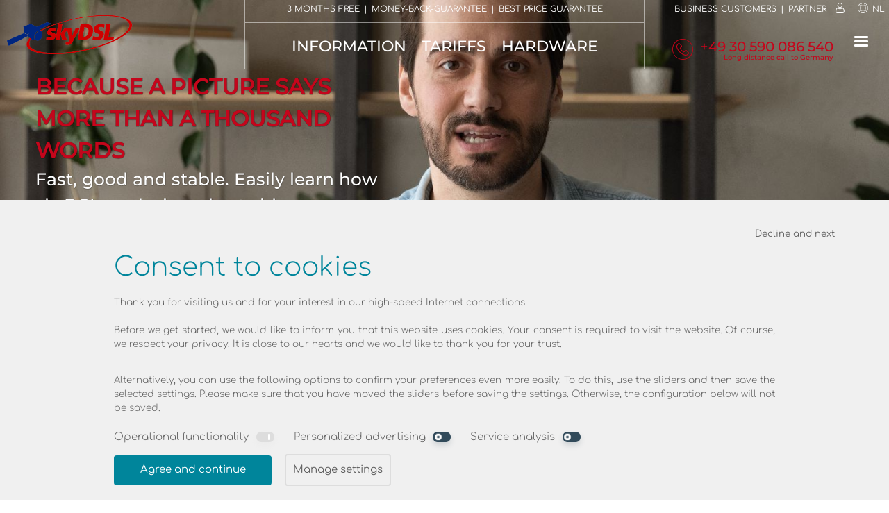

--- FILE ---
content_type: text/html; charset=UTF-8
request_url: https://www.skydsl.eu/en-NL/Personal/Internet-via-satellite/info/howitworks/videos
body_size: 26398
content:


<!DOCTYPE HTML><html lang="en-NL"><head><meta http-equiv="Content-Type" content="text/html; charset=UTF-8"><script>
		
	window.dataLayer = window.dataLayer || [];
	function gtag(){dataLayer.push(arguments);}	
	gtag('consent', 'default', {
		
		'ad_storage': 'denied',
		'ad_user_data': 'denied',
		'ad_personalization': 'denied',
		'analytics_storage': 'denied',
		
	});	

	window.uetq = window.uetq || [];
	window.uetq.push('consent', 'default', {
		
		'ad_storage': 'denied',
		
	});
</script>
<script>(function(w,d,s,l,i){w[l]=w[l]||[];w[l].push({'gtm.start':new Date().getTime(),event:'gtm.js'});var f=d.getElementsByTagName(s)[0],j=d.createElement(s),dl=l!='dataLayer'?'&l='+l:'';j.async=true;j.src='https://www.googletagmanager.com/gtm.js?id='+i+dl;f.parentNode.insertBefore(j,f);})(window,document,'script','dataLayer','GTM-T5BV9W');</script>
	<script type="text/javascript">

		function getCookieVal (offset) {
			var endstr = document.cookie.indexOf (";", offset);
			if (endstr == -1)
				endstr = document.cookie.length;
			return unescape(document.cookie.substring(offset, endstr));
		}
		function GetCookie (name) {
			var arg = name + "=";
			var alen = arg.length;
			var clen = document.cookie.length;
			var i = 0;
			while (i < clen) {
				var j = i + alen;
				if (document.cookie.substring(i, j) == arg)
				return getCookieVal (j);
				i = document.cookie.indexOf(" ", i) + 1;
				if (i == 0) break; 
			}
			return null;
		}


	var g_affiliate = GetCookie('affiliate');
	var g_pid = '';
	var g_scid = '';
	var g_siteVersion = '100';

		</script>
<link rel="preconnect" href="//images.skydsl.eu" /><link rel="dns-prefetch" href="//images.skydsl.eu" /><link rel="preconnect" href="//assets.skydsl.eu" /><link rel="dns-prefetch" href="//assets.skydsl.eu" /><link rel="preload" href="/tsx/fonts/comfortaa-v40-latin-ext_latin-regular.woff2" as="font" type="font/woff2" crossorigin><link rel="preload" href="/tsx/fonts/comfortaa-v40-latin-ext_latin-300.woff2" as="font" type="font/woff2" crossorigin><link rel="preload" href="/tsx/fonts/montserrat-v25-latin-ext_latin-500.woff2" as="font" type="font/woff2" crossorigin><meta name="description" content="This is how skyDSL works, the fast, everywhere available internet via satellite. The Internet solution where DSL and LTE are slow or not available. See skyDSL in action in the video!"><meta name="keywords" content=""><meta name="viewport" content="width=device-width, initial-scale=1"><meta property="og:title" content="skyDSL videos. This is how satellite internet works from  skyDSL. - The Netherlands"><meta property="og:type" content="website"><meta property="og:image" content="//images.skydsl.eu/tsx/version/175/gfx/skydsllogo.jpg"><meta property="og:url" content="http://www.skydsl.eu/"><meta property="og:site_name" content="www.skydsl.eu"><meta property="og:description" content="This is how skyDSL works, the fast, everywhere available internet via satellite. The Internet solution where DSL and LTE are slow or not available. See skyDSL in action in the video!"><meta property="fb:app_id" content="399226590222192"><link rel="canonical" href="https://www.skydsl.eu/en-NL/Personal/Internet-via-satellite/info/howitworks/videos"><link rel="alternate" hreflang="de-NL" href="https://www.skydsl.eu/de-NL/Privatkunden/Satelliten-Internet/info/howitworks/videos"><link rel="alternate" hreflang="fr-NL" href="https://www.skydsl.eu/fr-NL/Particuliers/Internet-par-satellite/info/howitworks/videos"><link rel="alternate" hreflang="en-NL" href="https://www.skydsl.eu/en-NL/Personal/Internet-via-satellite/info/howitworks/videos"><link rel="alternate" hreflang="es-NL" href="https://www.skydsl.eu/es-NL/Particulares/Internet-por-satelite/info/howitworks/videos"><link rel="alternate" hreflang="it-NL" href="https://www.skydsl.eu/it-NL/Clienti-privati/Internet-satellitare/info/howitworks/videos"><link rel="alternate" hreflang="hu-NL" href="https://www.skydsl.eu/hu-NL/Lakossági-ügyfelek/Műholdas-internet/info/howitworks/videos"><link rel="alternate" hreflang="ro-NL" href="https://www.skydsl.eu/ro-NL/Persoane-fizice/Internet-prin-satelit/info/howitworks/videos"><link rel="alternate" hreflang="sk-NL" href="https://www.skydsl.eu/sk-NL/Súkromný-zákazníci/Satelitný-internet/info/howitworks/videos"><link rel="alternate" hreflang="en-AT" href="https://www.skydsl.eu/en-AT/Personal/Internet-via-satellite/info/howitworks/videos"><link rel="alternate" hreflang="en-BE" href="https://www.skydsl.eu/en-BE/Personal/Internet-via-satellite/info/howitworks/videos"><link rel="alternate" hreflang="en-BG" href="https://www.skydsl.eu/en-BG/Personal/Internet-via-satellite/info/howitworks/videos"><link rel="alternate" hreflang="en-DK" href="https://www.skydsl.eu/en-DK/Personal/Internet-via-satellite/info/howitworks/videos"><link rel="alternate" hreflang="en-FI" href="https://www.skydsl.eu/en-FI/Personal/Internet-via-satellite/info/howitworks/videos"><link rel="alternate" hreflang="en-FR" href="https://www.skydsl.eu/en-FR/Personal/Internet-via-satellite/info/howitworks/videos"><link rel="alternate" hreflang="en-DE" href="https://www.skydsl.eu/en-DE/Personal/Internet-via-satellite/info/howitworks/videos"><link rel="alternate" hreflang="en-HU" href="https://www.skydsl.eu/en-HU/Personal/Internet-via-satellite/info/howitworks/videos"><link rel="alternate" hreflang="en-IT" href="https://www.skydsl.eu/en-IT/Personal/Internet-via-satellite/info/howitworks/videos"><link rel="alternate" hreflang="en-LU" href="https://www.skydsl.eu/en-LU/Personal/Internet-via-satellite/info/howitworks/videos"><link rel="alternate" hreflang="en-RO" href="https://www.skydsl.eu/en-RO/Personal/Internet-via-satellite/info/howitworks/videos"><link rel="alternate" hreflang="en-SK" href="https://www.skydsl.eu/en-SK/Personal/Internet-via-satellite/info/howitworks/videos"><link rel="alternate" hreflang="en-SI" href="https://www.skydsl.eu/en-SI/Personal/Internet-via-satellite/info/howitworks/videos"><link rel="alternate" hreflang="en-ES" href="https://www.skydsl.eu/en-ES/Personal/Internet-via-satellite/info/howitworks/videos"><link rel="alternate" hreflang="en-SE" href="https://www.skydsl.eu/en-SE/Personal/Internet-via-satellite/info/howitworks/videos"><link rel="alternate" hreflang="en-CH" href="https://www.skydsl.eu/en-CH/Personal/Internet-via-satellite/info/howitworks/videos"><script  type="text/javascript">


function ProcessItem (func)
{
	func();
}

function LoadScriptAsync (scriptUrl, globalVariable) 
{
	var done = false;
	var script = document.createElement("script"),
	head = document.getElementsByTagName("head")[0] || document.documentElement;

	window[globalVariable]=window[globalVariable]||[];

	script.src = scriptUrl;
	script.type = 'text/javascript'; 
	script.async = true;
	script.onload = script.onreadystatechange = function() 
	{
		if (!done && (!this.readyState || this.readyState === "loaded" || this.readyState === "complete")) 
		{
			done = true;

			while(window[globalVariable].length) {
				ProcessItem (window[globalVariable].shift());
			}

			window[globalVariable] = 
			{
				push: ProcessItem
			};

			script.onload = script.onreadystatechange = null;

			if (head && script.parentNode) 
			{
				head.removeChild(script);
			}
		}
	};

	head.insertBefore(script, head.firstChild);
};


LoadScriptAsync ("//assets.skydsl.eu/tsx/version/175/js/jquery-1.9.1.min.js", "asyncJQuery");


var $jq;
asyncJQuery.push(function ()
{
	$jq = jQuery.noConflict();
});


</script>


<script async type="text/javascript" src="//assets.skydsl.eu/tsx/version/175/js/functions.js?v1.1"></script><title>skyDSL videos. This is how satellite internet works from  skyDSL. - The Netherlands</title><style type="text/css">@font-face {font-family: 'Material Icons';font-style: normal;font-weight: 400;src: url('/tsx/fonts/MaterialIcons-Regular.eot'); src: local('Material Icons'), local('MaterialIcons-Regular'), url('/tsx/fonts/MaterialIcons-Regular.woff2') format('woff2'), url('/tsx/fonts/MaterialIcons-Regular.woff') format('woff'), url('/tsx/fonts/MaterialIcons-Regular.ttf') format('truetype'); }@font-face {font-family: 'Comfortaa';font-style: normal;font-weight: 300;src: url('/tsx/fonts/comfortaa-v40-latin-ext_latin-300.eot'); src: local(''), url('/tsx/fonts/comfortaa-v40-latin-ext_latin-300.eot?#iefix') format('embedded-opentype'), url('/tsx/fonts/comfortaa-v40-latin-ext_latin-300.woff2') format('woff2'), url('/tsx/fonts/comfortaa-v40-latin-ext_latin-300.woff') format('woff'), url('/tsx/fonts/comfortaa-v40-latin-ext_latin-300.ttf') format('truetype'), url('/tsx/fonts/comfortaa-v40-latin-ext_latin-300.svg#Comfortaa') format('svg'); }@font-face {font-family: 'Comfortaa';font-style: normal;font-weight: 400;src: url('/tsx/fonts/comfortaa-v40-latin-ext_latin-regular.eot'); src: local(''), url('/tsx/fonts/comfortaa-v40-latin-ext_latin-regular.eot?#iefix') format('embedded-opentype'), url('/tsx/fonts/comfortaa-v40-latin-ext_latin-regular.woff2') format('woff2'), url('/tsx/fonts/comfortaa-v40-latin-ext_latin-regular.woff') format('woff'), url('/tsx/fonts/comfortaa-v40-latin-ext_latin-regular.ttf') format('truetype'), url('/tsx/fonts/comfortaa-v40-latin-ext_latin-regular.svg#Comfortaa') format('svg'); }@font-face {font-family: 'Comfortaa';font-style: normal;font-weight: 700;src: url('/tsx/fonts/comfortaa-v40-latin-ext_latin-700.eot'); src: local(''), url('/tsx/fonts/comfortaa-v40-latin-ext_latin-700.eot?#iefix') format('embedded-opentype'), url('/tsx/fonts/comfortaa-v40-latin-ext_latin-700.woff2') format('woff2'), url('/tsx/fonts/comfortaa-v40-latin-ext_latin-700.woff') format('woff'), url('/tsx/fonts/comfortaa-v40-latin-ext_latin-700.ttf') format('truetype'), url('/tsx/fonts/comfortaa-v40-latin-ext_latin-700.svg#Comfortaa') format('svg'); }@font-face {font-family: 'Montserrat';font-style: normal;font-weight: 500;src: url('/tsx/fonts/montserrat-v25-latin-ext_latin-500.eot'); src: local(''), url('/tsx/fonts/montserrat-v25-latin-ext_latin-500.eot?#iefix') format('embedded-opentype'), url('/tsx/fonts/montserrat-v25-latin-ext_latin-500.woff2') format('woff2'), url('/tsx/fonts/montserrat-v25-latin-ext_latin-500.woff') format('woff'), url('/tsx/fonts/montserrat-v25-latin-ext_latin-500.ttf') format('truetype'), url('/tsx/fonts/montserrat-v25-latin-ext_latin-500.svg#Montserrat') format('svg'); }@font-face {font-family: 'BenchNine';font-style: normal;font-weight: 300;src: url('/tsx/fonts/benchnine-v16-latin-ext_latin-300.eot'); src: local(''), url('/tsx/fonts/benchnine-v16-latin-ext_latin-300.eot?#iefix') format('embedded-opentype'), url('/tsx/fonts/benchnine-v16-latin-ext_latin-300.woff2') format('woff2'), url('/tsx/fonts/benchnine-v16-latin-ext_latin-300.woff') format('woff'), url('/tsx/fonts/benchnine-v16-latin-ext_latin-300.ttf') format('truetype'), url('/tsx/fonts/benchnine-v16-latin-ext_latin-300.svg#BenchNine') format('svg'); }@font-face {font-family: 'BenchNine';font-style: normal;font-weight: 400;src: url('/tsx/fonts/benchnine-v16-latin-ext_latin-regular.eot'); src: local(''), url('/tsx/fonts/benchnine-v16-latin-ext_latin-regular.eot?#iefix') format('embedded-opentype'), url('/tsx/fonts/benchnine-v16-latin-ext_latin-regular.woff2') format('woff2'), url('/tsx/fonts/benchnine-v16-latin-ext_latin-regular.woff') format('woff'), url('/tsx/fonts/benchnine-v16-latin-ext_latin-regular.ttf') format('truetype'), url('/tsx/fonts/benchnine-v16-latin-ext_latin-regular.svg#BenchNine') format('svg'); }@font-face {font-family: 'BenchNine';font-style: normal;font-weight: 700;src: url('/tsx/fonts/benchnine-v16-latin-ext_latin-700.eot'); src: local(''), url('/tsx/fonts/benchnine-v16-latin-ext_latin-700.eot?#iefix') format('embedded-opentype'), url('/tsx/fonts/benchnine-v16-latin-ext_latin-700.woff2') format('woff2'), url('/tsx/fonts/benchnine-v16-latin-ext_latin-700.woff') format('woff'), url('/tsx/fonts/benchnine-v16-latin-ext_latin-700.ttf') format('truetype'), url('/tsx/fonts/benchnine-v16-latin-ext_latin-700.svg#BenchNine') format('svg'); }body {height: 100%;margin: 0;padding: 0;background-color: #fff;color: #606060;font-size: 20px;font-weight: normal;min-width: 1200px;line-height: 1.5;word-wrap: break-word;}body, textarea, input, button, select, .Tiles h3, .row_picture h3, #lnkOfficialConditions {font-family: "Comfortaa", Arial, Helvetica, sans-serif;}h1, h2, h3, .nav_sub_title, .hotline, body .hfont {font-family: Montserrat, Arial, Helvetica, sans-serif;}*, ::after, ::before {box-sizing: border-box;}form {display: inline-block;width: 100%;}textarea {resize: none;}.std-text-color {color: #606060 !important;}.fullwidth, .w-100 {width: 100%;}.posRelative {position: relative;}.overflow-auto {overflow: auto;}.overflow-hidden {overflow: hidden;}.text-right {text-align: right;}.float-left {float: left;}.float-right {float: right;}.spaced + .spaced {margin-left: 1em;}.float-right.spaced + .float-right.spaced {margin-right: 1em;}td, th {padding: 0px;}h1, h2, h3 {font-weight: 500;color: #C5061C;}h2, h3 {padding: 0;margin-bottom: 5px;letter-spacing: 0px;}h1 {font-size: 1.9em;margin-top: 12px;padding-bottom: 10px;}h2 {font-size: 1.5em;}h3 {font-size: 1.3em;}a {color: #c5061c;text-decoration: none;}img {border: 0;}.hidden {display: none;}.hidden.error {display: inherit;}.hr_red {margin: 2em 20% 1em; width: 60%; height: 1px; background-color: #C5061C;}.center {text-align: center;}.hidden--visually {border: 0;clip: rect(1px 1px 1px 1px);clip: rect(1px, 1px, 1px, 1px);clip-path: inset(50%);height: 1px;margin: -1px;overflow: hidden;padding: 0;position: absolute;width: 1px;}[data-leading-icon]:after {content: attr(data-leading-icon);font-family: 'Material Icons';font-weight: normal;font-style: normal;font-size: 1em;display: inline-block;vertical-align: middle;width: 1em;height: 1em;line-height: 1;text-transform: none;letter-spacing: normal;word-wrap: normal;white-space: nowrap;direction: ltr;-webkit-font-smoothing: antialiased;text-rendering: optimizeLegibility;-moz-osx-font-smoothing: grayscale;font-feature-settings: 'liga';}[data-trailing-text]:before {content: attr(data-trailing-text);font-weight: normal;font-style: normal;font-size: 1em;display: inline-block;vertical-align: middle;line-height: 1;text-transform: none;letter-spacing: normal;word-wrap: normal;white-space: nowrap;direction: ltr;}.main_col {margin-left: 10%;width: 80%;display: block;overflow: hidden;}.vatinfo {font-size: 60%;font-weight: 300;clear: both;}.vatinfo div {text-align: center;line-height: 3em;margin-top: .5em;}#VATInfo {position: absolute; right: 0; font-size: 80%;}.hide {display: none;}.location {position: relative; float: left; font-size:80%;width:40%;}input[name="menuState"], input[name="cookieConsentState"] {display: none;}#topTeaser {width:100%;color:#fff;}.hotline {display:inline-block;}.hotline a > * {display: inline-block;}.hotline .nav_item {text-transform: none !important;}.hotlineTelephone a:hover {text-decoration: none;}.hotlineInfo {font-size: 10px;line-height: 16px;float: right;clear: both;text-align: right;color: #c5061c;margin-top: -7px;}.navigationOverlay {cursor: pointer;position: fixed;top: 0;bottom: 0;right: 0;left: 0;z-index: 50;background: rgba(0,0,0,.5);opacity: 0;-webkit-transform: scaleX(0);-moz-transform: scaleX(0);-ms-transform: scaleX(0);transform: scaleX(0);-webkit-transition: opacity .25s .25s, transform 1ms .5s;transition: opacity .25s .25s, transform 1ms .5s;}.navigationOverlay div {width: 100%;height: 100%;}body.scrolledTeaser #sideMenuOpened:checked ~ .navigationOverlay {opacity: 1;-webkit-transform: scaleX(1);-moz-transform: scaleX(1);-ms-transform: scaleX(1);transform: scaleX(1);-webkit-transition: opacity .25s, transform 1ms;transition: opacity .25s, transform 1ms;}.switch {cursor: pointer;}.switch span {width: 1em;height: 0.583em;border-radius: 0.292em;-webkit-transition: background-color .3s ease;transition: background-color .3s ease;display: block;position: relative;background-color: #FF4651;box-shadow: 0 0.166em 0.333em -0.021em rgba(255, 70, 81, 0.2);}.switch span:before, .switch span:after {content: '';display: block;position: absolute;}.switch span:before {top: .104em;left: .104em;width: .375em;height: .375em;border-radius: .1875em;border: .104em solid #fff;-webkit-transition: width .3s ease, border-radius .3s ease, border-width .3s ease, margin-left .3s ease;transition: width .3s ease, border-radius .3s ease, border-width .3s ease, margin-left .3s ease;}.switch span:after {top: .104em;left: .666em;width: .125em;height: .375em;border-radius: 40%;-webkit-transform-origin: 50% 50%;-moz-transform-origin: 50% 50%;-ms-transform-origin: 50% 50%;transform-origin: 50% 50%;background: #fff;opacity: 0;}.switch span:active {-webkit-transform: scale(0.92);-moz-transform: scale(0.92);-ms-transform: scale(0.92);transform: scale(0.92);}.switch span.black {background-color: #314a5a;box-shadow: 0 0.166em 0.333em -0.021em rgba(49, 74, 90, 0.2);}input:checked + .switch span {background-color: #48EA8B;box-shadow: 0 0.166em 0.333em -0.021em rgba(72, 234, 139, 0.2);}input:checked + .switch span.grey {background-color: #DDD;box-shadow: 0 0.166em 0.333em -0.021em rgba(221, 221, 221, 0.2);}input:checked + .switch span:before {width: 0px;border-radius: .0625em;margin-left: 0.5625em;border-width: .0625em;background: #fff;}input:checked + .switch span:after {-webkit-animation: blobChecked .35s linear forwards .2s;-moz-animation: blobChecked .35s linear forwards .2s;animation: blobChecked .35s linear forwards .2s;}:not(:checked) + .switch span:before {-webkit-animation: blob .85s linear forwards .2s;-moz-animation: blob .85s linear forwards .2s;animation: blob .85s linear forwards .2s;}@-webkit-keyframes blob {0%, 100% {-webkit-transform: scale(1);-moz-transform: scale(1);-ms-transform: scale(1);transform: scale(1);}30% {-webkit-transform: scale(1.12, 0.94);-moz-transform: scale(1.12, 0.94);-ms-transform: scale(1.12, 0.94);transform: scale(1.12, 0.94);}60% {-webkit-transform: scale(0.96, 1.06);-moz-transform: scale(0.96, 1.06);-ms-transform: scale(0.96, 1.06);transform: scale(0.96, 1.06);}}@-moz-keyframes blob {0%, 100% {-webkit-transform: scale(1);-moz-transform: scale(1);-ms-transform: scale(1);transform: scale(1);}30% {-webkit-transform: scale(1.12, 0.94);-moz-transform: scale(1.12, 0.94);-ms-transform: scale(1.12, 0.94);transform: scale(1.12, 0.94);}60% {-webkit-transform: scale(0.96, 1.06);-moz-transform: scale(0.96, 1.06);-ms-transform: scale(0.96, 1.06);transform: scale(0.96, 1.06);}}@keyframes blob {0%, 100% {-webkit-transform: scale(1);-moz-transform: scale(1);-ms-transform: scale(1);transform: scale(1);}30% {-webkit-transform: scale(1.12, 0.94);-moz-transform: scale(1.12, 0.94);-ms-transform: scale(1.12, 0.94);transform: scale(1.12, 0.94);}60% {-webkit-transform: scale(0.96, 1.06);-moz-transform: scale(0.96, 1.06);-ms-transform: scale(0.96, 1.06);transform: scale(0.96, 1.06);}}@-webkit-keyframes blobChecked {0% {opacity: 1;-webkit-transform: scaleX(1);-moz-transform: scaleX(1);-ms-transform: scaleX(1);transform: scaleX(1);}30% {-webkit-transform: scaleX(1.44);-moz-transform: scaleX(1.44);-ms-transform: scaleX(1.44);transform: scaleX(1.44);}70% {-webkit-transform: scaleX(1.18);-moz-transform: scaleX(1.18);-ms-transform: scaleX(1.18);transform: scaleX(1.18);}50%, 99% {-webkit-transform: scaleX(1);-moz-transform: scaleX(1);-ms-transform: scaleX(1);transform: scaleX(1);opacity: 1;}100% {-webkit-transform: scaleX(1);-moz-transform: scaleX(1);-ms-transform: scaleX(1);transform: scaleX(1);opacity: 0;}}@-moz-keyframes blobChecked {0% {opacity: 1;-webkit-transform: scaleX(1);-moz-transform: scaleX(1);-ms-transform: scaleX(1);transform: scaleX(1);}30% {-webkit-transform: scaleX(1.44);-moz-transform: scaleX(1.44);-ms-transform: scaleX(1.44);transform: scaleX(1.44);}70% {-webkit-transform: scaleX(1.18);-moz-transform: scaleX(1.18);-ms-transform: scaleX(1.18);transform: scaleX(1.18);}50%, 99% {-webkit-transform: scaleX(1);-moz-transform: scaleX(1);-ms-transform: scaleX(1);transform: scaleX(1);opacity: 1;}100% {-webkit-transform: scaleX(1);-moz-transform: scaleX(1);-ms-transform: scaleX(1);transform: scaleX(1);opacity: 0;}}@keyframes blobChecked {0% {opacity: 1;-webkit-transform: scaleX(1);-moz-transform: scaleX(1);-ms-transform: scaleX(1);transform: scaleX(1);}30% {-webkit-transform: scaleX(1.44);-moz-transform: scaleX(1.44);-ms-transform: scaleX(1.44);transform: scaleX(1.44);}70% {-webkit-transform: scaleX(1.18);-moz-transform: scaleX(1.18);-ms-transform: scaleX(1.18);transform: scaleX(1.18);}50%, 99% {-webkit-transform: scaleX(1);-moz-transform: scaleX(1);-ms-transform: scaleX(1);transform: scaleX(1);opacity: 1;}100% {-webkit-transform: scaleX(1);-moz-transform: scaleX(1);-ms-transform: scaleX(1);transform: scaleX(1);opacity: 0;}}.Tiles {position: relative;float: left;width: 100%;color: #fff;overflow: hidden;z-index: 1;}.Tiles10x3{padding-top:30%;}.FullAbsolute {position: absolute;top:0px;left:0px;right:0px;bottom:0px;}.Tiles img {width: 100%;display: block;}.Tiles video {width: 100%;display: block;}.Tiles h3 {font-size: 58%;font-weight: normal;position: absolute;color: #fff;bottom: .2em;left: .2em;margin: 0px 0px 0px 4px;display: block;}.Tiles a:hover {color:#fff;text-decoration: none;}.TileSmall {position: absolute;height: 32.33%;width: 10.7%;color: #fff;overflow: hidden;display: block;}.TileMediumHalf {position: absolute;height: 32.33%;width: 21.7%;color: #fff;overflow:hidden;display: block;}.TileMediumHalf div {font-size:75%;}.TileRMediumHalf {position:relative;float:left;border: 0.1em white solid;box-sizing: border-box;width:100%;height:100%;color:#fff;overflow: hidden;display: block;}.TileRMediumHalf span {font-size: 75%;}.TileRMediumHalf img {margin-top: -0.1em;}.TileSmallSquare {height: 6.5em;width: 6.5em;color: #fff;overflow: hidden;display: block;}.TileSmallSquare > span {position:absolute;left:6%;top:10%;width:88%;}.TileWide {height: 6.5em;width: 13em;color: #fff;overflow: hidden;display: block;}.TileLeftPos1 {left: 3.3%;bottom: 11%;}.TileLeftPos2 {left: 17.6%;bottom: 11%;}.TileRightPos1 {right: 3.3%;bottom: 11%;}.TileAll {position: relative;float: left;height: 100%;width: 100%;color: #fff;}.TileColorHome {background-color: #b84747;background: -moz-linear-gradient(right, #ab4242, #c54c4c);background: -webkit-linear-gradient(left, #ab4242, #c54c4c);background: -o-linear-gradient(right, #ab4242, #c54c4c);background: linear-gradient(to right, #ab4242, #c54c4c);}.TileColorTariffOverview {background-color: #876bae;background: -moz-linear-gradient(right, #7d63a1, #9072ba);background: -webkit-linear-gradient(left, #7d63a1, #9072ba);background: -o-linear-gradient(right, #7d63a1, #9072ba);background: linear-gradient(to right, #7d63a1, #9072ba);}.TileColorTariff {background-color: #D47739;background: -moz-linear-gradient(right, #c87036, #e07e3d);background: -webkit-linear-gradient(left, #c87036, #e07e3d);background: -o-linear-gradient(right, #c87036, #e07e3d);background: linear-gradient(to right, #c87036, #e07e3d);}.TileColorOrderButtonForward {background-color: #009d00;}.TileColorOrder {background-color: #00859b;background: -moz-linear-gradient(right, #007b8f, #0090a9);background: -webkit-linear-gradient(left, #007b8f, #0090a9);background: -o-linear-gradient(right, #007b8f, #0090a9);background: linear-gradient(to right, #007b8f, #0090a9);}.AnimatedTariffSalesBanner {display: none;}.AnimatedTariffSalesBanner > .label {position: absolute;left: 0.5em;bottom: 1em;font-size: 65%;width: 70%;text-align: left;}.AnimatedTariffSalesBanner > .label > .needed {text-overflow: ellipsis;white-space: nowrap;overflow: hidden;}.AnimatedTariffSalesBannerSelect {position: absolute;bottom: 1.5em;opacity: 0.25;z-index: 10;}.small-break {width: 100%;float: left;clear: both;padding-top: .5em;}.break {width: 100%; float:left; clear:both; padding-top: 1em;}.largebreak {width: 100%; float:left; clear:both; padding-top: 2em;}.centeredColumn {text-align: center; display: table-cell;vertical-align: middle; }.inlineTop {display:inline-block; vertical-align: top;}.kernedText {line-height:1.1em}.verticalLine {margin:1.25em 1em; height:2em; border-left: solid .1em;}.horizontalLine {display:none;}.featureItem {height:7em;}.vertical_list_spacer {margin-right: 1em;}.fontReset {font-weight: normal;}.ScaleImage {position:relative; float:left; width:100%; padding-bottom:50%;}.ScaleImage img {position:absolute; top:0px; width:100%;}.review_head {width: 100%;float:left;clear: both;padding: 0px;background-color: #f7f7f7;font-size:0.75em;font-weight: bold;margin-bottom: 1.5em;}.review_entry {width: 100%;float:left;clear: both;padding: 0px;font-size:85%;margin-bottom: 2em;}.review_row {width: 100%;float:left;}.review_column {border:1px solid #ffffff;box-sizing: border-box;padding:5px;}.review_column_left {float:left;}.review_column_left span {margin: 0px 0px 0px 21px;position: relative;float: left;}.review_column_right {float:right;}.review_column_right span {margin: 0px 21px 0px 0px;position: relative;float:right;text-align:right;}.review_column25 {width: 25%;}.review_column50 {width: 50%;}.review_column75 {width: 75%;}#footer {width: 100%;padding: 0 5%;font-size: 60%;clear: both;overflow: auto;color: white;background-color: #202020;position: relative;}#footer h2 {color: #fff;}.footer75 {width: 75%; float: left;}.footer66 {width: 66%;float: left;}.footer33 {width: 33%;float: left;}.footer25 {width: 25%;float: left;}.columns2 {width: 42.5%;float: left;}.columns2 + .columns2 {margin-left: 15%;}.columns3 {width: 25%; float: left;}.columns3 + .columns3 {margin-left: 12.5%;}a.linkToowayLogoBig {float: right;width: 156px;height: 83px;background: url(//images.skydsl.eu/tsx/version/175/gfx/flags_logos_sprite.png) no-repeat 0px -299px;text-decoration: none;text-align: right;}a.linkEutelsatLogoBig {float: right;width: 175px;height: 41px;background: url(//images.skydsl.eu/tsx/version/175/gfx/flags_logos_sprite.png) no-repeat 0px -220px;text-decoration: none;text-align: right;}a.linkPayPalLogo {float: right;width: 150px;height: 38px;background: url(//images.skydsl.eu/tsx/version/175/gfx/flags_logos_sprite.png) no-repeat 0px -261px;text-decoration: none;text-align: right;}a:hover {color: #c5061c;text-decoration: underline;}.float_left {position:relative; float:left;}.largestText {font-size:400%;}.largerText2 {font-size:300%; margin-top:0.45em;}.largerText1 {font-size:150%; margin-top:0.9em;}.smallerText {font-size:75%}.smallestText {font-size:55%}.posLayout {position:absolute; top:0px;}#MORE_TARIFFS_INFOS h2 {color: #fff;}.row_solid {width: 100%;margin: 10em 0em;position: relative;float: left;font-weight:300;}.row_solid h1 {margin-top: 0px;}.row_split {width: 100%;color: #606060;position: relative;float: left;font-weight: 300;}.row_split h1 {margin-top: 0px;}.row_split h2 {font-size: 125%;}.row_part3 {position: relative;float: left;padding-bottom: 3em;font-weight:300;width: 100%;}.row_part3 h1 {text-align: center;margin-top: 0.2em;font-size: 3.5em;}.row_part2_first {width: 42.5%;position: relative;float: left;}.row_part2_second {width: 42.5%;position: relative;float: left;margin-left: 15%;}.row_part3_first {width: 25%; position: relative; float: left;}.row_part3_second {width: 25%; position: relative; float: left;margin-left:12.5%;}.row_part3_icon {clear: both;width: 100%;height: 43.75%;overflow: hidden;}.row_part3_icon img {width: 100%;}.row_picture {position: relative; float: left; width: 100%; overflow: hidden;padding: 5em 0em;font-weight: 300;}.row_picture h1, .row_picture h2 {margin-top: 0px;}.row_picture h3 {margin-top:0px; word-break:break-all;}.row_picture > div {position: relative;float:left;width:100%;}.row_picture_line {position:absolute; bottom: 0px; width:20%; border-bottom: solid #fff;}.row_picture_line_left {left:10%;}.row_picture_line_right {right:10%;}.row_picture_upper {padding-bottom:2em;}.row_picture_lower {padding-top:2em;}.row_picture_inner {position:relative;width:46%;}.row_picture_inner img, .row_picture_inner_icon {position: absolute;left: 0;top: 0.35em;width: 13%;}.row_picture_inner_icon img {width:100%;}.row_picture_inner_txt {position:relative; float:left; margin-left:18%;width:82%;}.row_picture_inner_txt h1, .row_picture_inner_txt h2, .row_picture_inner_txt h3 {width: 100%;overflow: hidden;}.row_picture_left {float:left; }.row_picture_right {float:right; }.row_work_everywhere_anytime {color: #fff;background: #42607a url(//images.skydsl.eu/tsx/version/175/gfx/1024w/background_work_everywhere_anytime-1024x1024.jpg) no-repeat center center fixed;-webkit-background-size: cover;-moz-background-size: cover;-o-background-size: cover;background-size: cover;top: 0px;left: 0px;}.row_work_everywhere_anytime h2 {color: #fff;}.row_innovative_friendly_service {color: #fff;background: darkgreen url(//images.skydsl.eu/tsx/version/175/gfx/1024w/background_innovative_friendly_service-1024x1024.jpg) no-repeat center center fixed;-webkit-background-size: cover;-moz-background-size: cover;-o-background-size: cover;background-size: cover;top: 0px;left: 0px;}.row_innovative_friendly_service h2 {color: #fff;}.row_seagreen {background: seagreen url(//images.skydsl.eu/tsx/version/175/gfx/beige-paper.png);color: #fff;}.row_darkolivegreen {background: #2c5a2c url(//images.skydsl.eu/tsx/version/175/gfx/1024w/dark_olive_green_abstract_gaming-1024x1024.jpg);background-size: cover;color: #fff;}.row_darkorange {background: #e59a17 url(//images.skydsl.eu/tsx/version/175/gfx/beige-paper.png);color: #fff;}.row_salesgreen {background: #00b07d url(//images.skydsl.eu/tsx/version/175/gfx/beige-paper.png);color: #fff;}.row_tileblue {background: #0d233d url(//images.skydsl.eu/tsx/version/175/gfx/1024w/blue_abstract_lines-1024x1024.jpg);background-size:cover;color: #fff;}.row_darkgreen {background: #2c5a2c url(//images.skydsl.eu/tsx/version/175/gfx/1024w/dark_green_abstract_curves-1024x1024.jpg);background-size: cover;color: #fff;}.row_tileturquoise {background: #31849b url(//images.skydsl.eu/tsx/version/175/gfx/beige-paper.png);color: #fff;}.row_white {background: #fff;}.row_darkbeige {background-color: #e0e0d0;color: #fff;}.row_seagreen h2, .row_seagreen h3,.row_darkolivegreen h2, .row_darkolivegreen h3,.row_darkorange h2, .row_darkorange h3,.row_salesgreen h2, .row_salesgreen h3,.row_tileblue h2, .row_tileblue h3,.row_darkgreen h2, .row_darkgreen h3,.row_tileturquoise h2, .row_tileturquoise h3,.row_darkbeige h2, .row_darkbeige h3 {color: #fff;}.checkmark {background: url(//images.skydsl.eu/tsx/version/175/gfx/icon_selected.png) right top no-repeat;background-size: contain;width: 100%;height: 100%;}button[type="submit"], .button {position: relative;padding: .6em 2.4em;text-align: center;display: inline-block;line-height: 1.5em;cursor: pointer;border-radius: 4px;border: .1em solid #787878;background-image: linear-gradient(0, #787878, #787878);background-size: 0 100%;background-repeat: no-repeat;-webkit-transition: background-size ease-out .3s, color ease-out .3s;transition: background-size ease-out .3s, color ease-out .3s;}button[type="submit"], .button.filled {border: 0;color: #fff;padding: .7em 2.5em;}button[type="submit"].smaller, .button.smaller {font-size: 85%;}.button.smaller {padding: .4em 1.4em;}.button.filled.smaller {padding: .5em 1.5em;}button[type="submit"].smaller, .button.arrow.smaller {padding: .5em 2.5em;}button[type="submit"], .button.arrow {-webkit-transition: background-size ease-out .3s, color ease-out .3s, padding ease .3s;transition: background-size ease-out .3s, color ease-out .3s, padding ease .3s;padding-left: 2.5em;padding-right: 2.5em;}.button.filled {background-color: #787878;}.button.filled, .button.order {background-image: linear-gradient(0, #009d00, #009d00);}.button.filled.warn {background-image: linear-gradient(0, #c5061c, #c5061c);}button[type="submit"], .button.filled.order {background-color: #009d00;background-image: linear-gradient(0, #008000, #008000);}.button:hover {color: #fff;}button[type="submit"]:hover, .button:hover {background-size: 100% 100% !important;}button[type="submit"]:hover, .button.arrow:hover {padding-right: 1.5em;padding-left: 3.5em;}.button.order:hover {border-color: #009d00;}button[type="submit"]:before, button[type="submit"]:after,.button.arrow:before, .button.arrow:after {content: '»';display: none;position: absolute;left: 1.5em;top: .7em;}button[type="submit"].smaller:before, button[type="submit"].smaller:after,.button.smaller.arrow:before, .button.smaller.arrow:after {top: .5em;}button[type="submit"]:hover:before,button[type="submit"]:hover:after,.button.arrow:hover:before,.button.arrow:hover:after {display: inline;-webkit-animation: btnstd-arrow 4s ease .5s infinite !important;-moz-animation: btnstd-arrow 4s ease .5s infinite !important;animation: btnstd-arrow 4s ease .5s infinite !important;}button[type="submit"]:hover:after,.button.arrow:hover:after {-webkit-animation-delay: .75s;-moz-animation-delay: .75s;animation-delay: .75s;}a.button {display: inline-block;color: #606060;margin-top: 1em;}.button + .button {margin-left: 1em;}@-webkit-keyframes btnstd-arrow {0% {left: 1.5em;opacity: 1;}45% {left: 2.75em;opacity: .25;}60% {left: 2.75em;opacity: 0;}95% {left: 1.5em;opacity: 0;}95.01% {left: 1.5em;opacity: 1;}100% {left: 1.5em;opacity: 1;}}@-moz-keyframes btnstd-arrow {0% {left: 1.5em;opacity: 1;}45% {left: 2.75em;opacity: .25;}60% {left: 2.75em;opacity: 0;}95% {left: 1.5em;opacity: 0;}95.01% {left: 1.5em;opacity: 1;}100% {left: 1.5em;opacity: 1;}}@keyframes btnstd-arrow {0% {left: 1.5em;opacity: 1;}45% {left: 2.75em;opacity: .25;}60% {left: 2.75em;opacity: 0;}95% {left: 1.5em;opacity: 0;}95.01% {left: 1.5em;opacity: 1;}100% {left: 1.5em;opacity: 1;}}input.btnWH {background-color: #787878;color: #fff;padding: 7px 12px;box-sizing: border-box;position: relative;float: left;width: 100%;text-align: center;border: none;font-size:100%;}input.btnWH:hover {background-color: #c8071c;}#errorBox {width: 979px;display: block;height: auto;overflow: auto;background-color: #FFF;border: 1px solid #C5061C;padding: 5px 5px 5px 5px;margin-bottom: 20px;margin-top: 20px;}#webchat {position: fixed;bottom: 5em;right: 5em;width: 50em;height: 50em;max-height:50vh;background-color: #fff;z-index: 200;font-size: 50%;border: solid 1px;display: none;}.webchatStart {z-index: 200;position: fixed;bottom: 1em;right: 1em;width: 3em;}.legalTerms {font-size: 70%;width: 100%;}.legalTerms article {-moz-column-count: 2;-webkit-column-count: 2;column-count: 2;-moz-column-gap: 4em;-webkit-column-gap: 4em;column-gap: 4em;}.legalTerms article ol {counter-reset: item;text-align: justify;padding: 0px;}.legalTerms article ol > li {display: block;}.legalTerms article ol > li:before {content: counters(item,".") " ";counter-increment: item;float: left;margin-left: -4em;}.legalTerms article > ol {margin-left: 4em;}.legalTerms article > ol > li {margin-top: 0.5em;}.legalTerms article ul > li {list-style: circle;}.icon_small {margin-right: .5em;}.icon_small img {height: 1.25em;}.icon_medium {margin-right: .5em;}.icon_medium img {height: 1.5em;vertical-align: middle;}.icon_invert {-webkit-transition-delay: .2s;transition-delay: .2s;}.setOnVisible {-webkit-transition: margin-top ease-out .6s;transition: margin-top ease-out .6s;}.setOnVisible.inVisible {margin-top: 17em;}.setOnVisible.onFirstVisible {margin-top: 0;}.setOnVisible.onFirstVisible.row_solid {margin-top: 10em;}h1.setOnVisible, h2.setOnVisible {background-image: linear-gradient(0, currentColor, currentColor);background-size: 0% 1px;background-repeat: no-repeat;-webkit-transition: background-size ease-out .5s 1.5s;transition: background-size ease-out .5s 1.5s;background-position-y: 100%;margin-top: 0em;}h1.setOnVisible.inVisible, h2.setOnVisible.inVisible {margin-top: 0em;}h1.onVisible, h2.onVisible {background-size: 50px 1px;}.zoom {-webkit-transition: transform .2s;transition: transform .2s;}.zoom:hover {-webkit-transform: scale(1.3);-moz-transform: scale(1.3);-ms-transform: scale(1.3);transform: scale(1.3);}#customer_frm .floating-label,#partner_frm .floating-label {width: 20em;margin: 1em auto;}.purchaseType_1, .purchaseType_2, .purchaseType_3 {display: none;}#purchaseType_1:checked ~ * .purchaseType_1,#purchaseType_1:checked ~ *.purchaseType_1,#purchaseType_2:checked ~ * .purchaseType_2,#purchaseType_2:checked ~ *.purchaseType_2,#purchaseType_3:checked ~ * .purchaseType_3,#purchaseType_3:checked ~ *.purchaseType_3 {display: block;}.purchaseButton {display: block;}#purchaseType_1:checked ~ * .purchaseType_1.purchaseButton.limitedspace,#purchaseType_2:checked ~ * .purchaseType_2.purchaseButton.limitedspace,#purchaseType_3:checked ~ * .purchaseType_3.purchaseButton.limitedspace {display: none;}.purchaseButton {background-color: #e8e8e8;text-align: center;width: 45%;color: #c8071c;position: relative;float: left;padding: 2%;margin: 0.5em 2.5%;cursor: pointer;}.purchaseButton:hover {background-color: #c8071c;color: white;}[data-field-name="fon_cc"][data-field-value="+33"] + div,[data-field-name="fon_cc"][data-field-value="+34"] + div,[data-field-name="fax_cc"][data-field-value="+33"] + div,[data-field-name="fax_cc"][data-field-value="+34"] + div {display: none;}[data-field-name="fon_cc"][data-field-value="+33"] + div + div,[data-field-name="fon_cc"][data-field-value="+34"] + div + div,[data-field-name="fax_cc"][data-field-value="+33"] + div + div,[data-field-name="fax_cc"][data-field-value="+34"] + div + div {width: 64.66%;}.newFormRow {clear: both;width: 100%;overflow: auto;padding: .5em 0;float: left;}.newFormRow.wd,.newFormRow.wd12,.newFormRow.wd211 {margin-left: -2%;width: 102%;}.newFormRow > * {float: left;}.newFormRow.wd > * {margin-left: 2%;width: 98%;}.newFormRow.wd12 > *,.newFormRow.wd211 > * {margin-left: 2%;}.newFormRow.wd > *.lw3:first-child:nth-last-child(2) ~ *,.newFormRow.wd > *:not(.lw4):first-child:nth-last-child(3) ~ *.hidden ~ *,.newFormRow.wd12 > *:first-child ~ * {width: 64.66%;}.newFormRow.wd > *:not(.lw3):first-child:nth-last-child(2),.newFormRow.wd > *:not(.lw3):first-child:nth-last-child(2) ~ *,.newFormRow.wd211 > *:first-child {width: 48%;}.newFormRow.wd > *.lw3,.newFormRow.wd > *:not(.lw4):first-child:nth-last-child(3),.newFormRow.wd > *:not(.lw4):first-child:nth-last-child(3) ~ *,.newFormRow.wd12 > *:first-child {width: 31.33%;}.newFormRow.wd > *.lw4:first-child:nth-last-child(3) ~ * {width: 35.33%;}.newFormRow.wd > *.lw4,.newFormRow.wd > *:first-child:nth-last-child(4),.newFormRow.wd > *:first-child:nth-last-child(4) ~ *,.newFormRow.wd211 > *:first-child ~ * {width: 23%;}.newFormRow label.input-radio + .error-hint {float: left;clear: both;}.split {position:relative;float:left;}.splitLeft, .splitRight {margin: 0;width: 100%;}@media (min-width: 1px) {body {min-width: 300px;}}@media (min-width: 1366px) {.splitLeft {margin-right:2.5%;width: 57.5%;}.row_split.larger_left > .splitLeft {width: 70%;}.splitRight {margin-left: 2.5%;width: 37.5%;}.row_split.larger_left > .splitRight {width: 25%;}}@media (min-width: 1900px) {body {font-size: 21px;}.main_col {margin-left: 12.5%;width: 75%;}}@media (min-width: 2220px) {body, input {font-size: 22px;}}@media (min-width: 2540px) {body, input {font-size: 23px;}}@media (max-width: 1279px) {body {font-size: 19px;}.main_col {margin-left: 5%;width: 90%;}.row_part3 h1 {font-size: 3em;}}@media (max-width: 999px) {.row_part3_first, .row_part2_first {clear: both;width: 100%;}.row_part3_second, .row_part2_second {clear: both;width: 100%;margin: 3em 0 0 0;}.columns3, .columns2 {width: 100%;clear: both;margin: 0;}}@media (max-width: 799px) {body {font-size: 18px;}.Tiles10x3 h3 {bottom: 2px;left: 2px;margin: 0px 0px 0px 2px;}.row_picture_inner {width: 100%;}.row_picture_left {}.row_picture_right {margin-top: 4em;clear: both;float: left;}.row_picture_line {border: none;}#VATInfo {position: relative;float: left;margin: 0;left: auto;}#VATInfo div {margin: 0}.footer25 {width: 100%;float: left;clear: both;}.footer33 {width: 100%;float: left;clear: both;}.footer66 {width: 100%;float: left;clear: both;}.footer75 {width: 100%;float: left;clear: both;}.location {width: 100%;}#webchat {width: 100em;height: 100em;}.webchatStart {width: 6em;}.legalTerms article {-moz-column-count: 1;-webkit-column-count: 1;column-count: 1;}.newFormRow.wd > *.lw3:first-child:nth-last-child(2) ~ *,.newFormRow.wd > *:not(.lw3):first-child:nth-last-child(2),.newFormRow.wd > *:not(.lw3):first-child:nth-last-child(2) ~ *,.newFormRow.wd12 > *:first-child,.newFormRow.wd12 > *:first-child ~ *,.newFormRow.wd211 > *:first-child,.newFormRow.wd > *.lw3,.newFormRow.wd > *:not(.lw4):first-child:nth-last-child(3),.newFormRow.wd > *:not(.lw4):first-child:nth-last-child(3) ~ * {width: 98%;}.newFormRow.wd > *:first-child:nth-last-child(4),.newFormRow.wd > *:first-child:nth-last-child(4) ~ *,.newFormRow.wd211 > *:first-child ~ * {width: 48%;}.row_part3 h1 {font-size: 2.5em;}.purchaseButton {width: 95%;}}@media (max-width: 539px) {.Tiles10x3 {padding-top: 110%;}.TileAll img {width: auto;display: block;height: 100%;position: absolute;top: -9999px;bottom: -9999px;left: -9999px;right: -9999px;margin: auto;}.TileAll video {width: auto;display: block;height: 100%;position: absolute;top: -9999px;bottom: -9999px;left: -9999px;right: -9999px;margin: auto;}.TileSmall {height: 18.6%;width: 20.3%;}.TileMediumHalf {height: 18.6%;width: 41%;}.TileButtonForward {bottom: 2em;top: auto;}.TileButtonBackward {left: 2em;right: auto;}.TileLeftPos2 {left: 27%;}.featureItem, .emptyfeatureItem {height: auto;margin-top: 2em;}.horizontalLine {display: block;margin: 0 0 1.5em 10%;width: 80%;border-bottom: solid #fff;}.ScaleImage {position: absolute;top: 0px;bottom: 0px;padding-bottom: 0px;overflow: hidden;}.ScaleImage img {width: auto;display: block;height: 100%;position: absolute;top: -9999px;bottom: -9999px;left: -9999px;right: -9999px;margin: auto;}.posLayout {position: relative;float: left;}.AnimatedTariffSalesBanner > .label {width: 50%;}}@media all and (orientation: portrait) {.siteBottomPadding {padding-bottom: 60px;float: left;width: 100%;}}#top_navigation {display: inline-block;padding: 0 2%;background-color: #fff;overscroll-behavior: contain;}.top_navigation_large {position: relative;float: left;width: 100%;box-sizing: border-box;}.nav_item {cursor: pointer;background-image: linear-gradient(0, currentColor, currentColor);background-size: 0% 1px;background-repeat: no-repeat;-webkit-transition: background-size ease-out .3s;transition: background-size ease-out .3s;background-position-y: 100%;vertical-align: middle;}.nav_item:hover {background-size: 100% 1px;}.nav_parent:hover .nav_item {background-size: 100% 1px;}.nav_link, .nav_link:hover {text-decoration: none;color: inherit;}.nav_background {position: relative;float: left;width: 100%;display: none;}.nav_sub_col {position: relative;float: left;width: 29%;margin: 2%;}.nav_sub_col:nth-child(3n+3) {clear: left;}.nav_sub_col img {width: 100%;}.nav_sub_col.fullwidth {width: 96%;text-align: center;}.nav_sub_title {font-size: 130%;font-weight: 500;margin-bottom: .5em;color: #606060;}.nav_text {color: #c5061c;}.nav_sub_item, .nav_sub_col a {float: left;clear: both;margin-bottom: .5em;}.nav_sub_col.fullwidth a {display: table;float: unset;clear: unset;margin: auto;text-align: center;}.nav_sub_col.fullwidth img {display: none;}.nav_sub_col.fullwidth .nav_sub_item {width: 100%;}.nav_sub_item_other {width: 100%;float: left;cursor: pointer;padding: 2px 2px 2px 15px;}.tni {cursor: pointer;margin: .3em .5em;text-decoration: none;}.tni .active {color: #c5061c;display: none !important;}.separator:not(.active) ~ .separator:before {content: '|';margin: .3em .5em;}.tni.separator {margin: 0;}#topNav .topNavFrame, #topNav .topNavSelectors {height: 5em;width: 100%;}#topNav .topNavFrame {position: fixed;background-image: linear-gradient(0, white, white);background-size: 100% 100%;background-repeat: no-repeat;-webkit-transition: color ease-out .15s, background-size ease-out .3s;transition: color ease-out .15s, background-size ease-out .3s;z-index: 500;overflow: hidden;padding-bottom: 1px;}#topNav.transparent .topNavFrame {background-size: 100% 0%;color: #fff;}#topNav:not(.transparent) .topNavFrame .icon_invert,#topNav:not(.transparent) .topNavSelectors .icon_invert {filter: invert(.7);}body.scrolledTeaser #menuClosed:checked ~ #topNav .topNavFrame,body.scrolledTeaser #sideMenuOpened:checked ~ #topNav .topNavFrame {opacity: 0;display: none;}body.scrolledTeaser #menuClosed:checked ~ #topNav .topNavSmallSelectors,#sideMenuOpened:checked ~ #topNav .topNavSmallSelectors {display: block;}#menuClosed:not(:checked) ~ #sideMenuOpened:not(:checked) ~ #topNav.transparent .topNavFrame,body:not(.scrolledTeaser) #topNav .topNavFrame:hover,body.scrolled:not(.scrolledTeaser) #topNav .topNavFrame {background-size: 100% 100%;color: #606060;}#menuClosed:not(:checked) ~ #sideMenuOpened:not(:checked) ~ #topNav.transparent .topNavFrame .topNavSelectors .border,#topNav.transparent .topNavSelectors:hover .border,.scrolled #topNav.transparent .topNavFrame .border {border-color: rgba(0,0,0,.1);}#menuClosed:not(:checked) ~ #sideMenuOpened:not(:checked) ~ #topNav.transparent .topNavFrame .icon_invert,#topNav.transparent .topNavSelectors:hover .icon_invert,.scrolled #topNav.transparent .topNavSelectors .icon_invert {filter: invert(.7);-webkit-transition-delay: 0s;transition-delay: 0s;}#menuClosed:not(:checked) ~ #sideMenuOpened:not(:checked) ~ #topNav .openMenu {opacity: 0;top: 90%;right: 38px;height: 4px;width: 4px;}#menuClosed:not(:checked) ~ #sideMenuOpened:not(:checked) ~ #topNav .openMenu:before,#menuClosed:not(:checked) ~ #sideMenuOpened:not(:checked) ~ #topNav .openMenu:after {display: none;}#menuClosed:not(:checked) ~ #sideMenuOpened:not(:checked) ~ #topNav .topNavMenu .closeMenu,#sideMenuOpened:checked ~ #topNav .topNavSmallSelectors .closeMenu {opacity: 1;right: 20px;width: 40px;height: 40px;}#menuClosed:not(:checked) ~ #sideMenuOpened:not(:checked) ~ #topNav .topNavMenu .closeMenu {top: 6em;}#menuOpened:checked ~ #topNav .topNavMenu,#menuOpened:checked ~ #topNav .topNavMenu .main-menu,#menuOpened_locale:checked ~ #topNav .topNavMenu,#menuOpened_locale:checked ~ #topNav .topNavMenu #tn_locale_sub,#menuOpened_1:checked ~ #topNav .topNavMenu,#menuOpened_1:checked ~ #topNav .topNavMenu #tn_1_sub,#menuOpened_2:checked ~ #topNav .topNavMenu,#menuOpened_2:checked ~ #topNav .topNavMenu #tn_2_sub,#menuOpened_3:checked ~ #topNav .topNavMenu,#menuOpened_3:checked ~ #topNav .topNavMenu #tn_3_sub,#menuOpened_4:checked ~ #topNav .topNavMenu,#menuOpened_4:checked ~ #topNav .topNavMenu #tn_4_sub,#menuOpened_5:checked ~ #topNav .topNavMenu,#menuOpened_5:checked ~ #topNav .topNavMenu #tn_5_sub,#menuOpened_6:checked ~ #topNav .topNavMenu,#menuOpened_6:checked ~ #topNav .topNavMenu #tn_6_sub,#menuOpened_7:checked ~ #topNav .topNavMenu,#menuOpened_7:checked ~ #topNav .topNavMenu #tn_7_sub,#menuOpened_8:checked ~ #topNav .topNavMenu,#menuOpened_8:checked ~ #topNav .topNavMenu #tn_8_sub,#menuOpened_9:checked ~ #topNav .topNavMenu,#menuOpened_9:checked ~ #topNav .topNavMenu #tn_9_sub {display: block;}#menuClosed:not(:checked) ~ #sideMenuOpened:not(:checked) ~ *:not(.showOnOpenMenu) {display: none;}#sideMenuOpened:checked ~ #topNav .topNavSmallSelectors #sideMenu {right: 0;}#topNav .topNavSelectors {position: relative;}#topNav .topNavSelectors .nav_item {font-weight: 500;text-transform: uppercase;display: inline-block;}#topNav .topNavSelectors .menuShortCuts {text-align: center;font-size: 110%;margin-top: 0.665em;}#topNav .topNavSelectors .menuShortCuts .nav_item {margin: .1em .5em;}#topNav .topNavSelectors .border {position: absolute;border-style: solid;border-width: 0;border-color: rgba(0,0,0,.1);-webkit-transition: border-color ease-out .3s;transition: border-color ease-out .3s;}#topNav.transparent .topNavSelectors .border {border-color: rgba(255,255,255,.5);}#topNav .topNavSelectors .full_block {width: 100%;height: 100%;border-bottom-width: 1px;}#topNav .topNavSelectors .left_block,#topNav .topNavSelectors .right_block {width: 27.5%;}#topNav .topNavSelectors .left_block {left: 0%;}#topNav .topNavSelectors .middle_block {left: 27.5%;width: 45%;text-align: center;border-left-width: 1px;border-right-width: 1px;}#topNav .topNavSelectors .right_block {right: 0;}#topNav .topNavSelectors .right_block .hotline {margin-right: 80px;margin-top: .916em;}#topNav .topNavSelectors .upper_block {top: 0;height: 33.3%;font-size: 60%;}#topNav .topNavSelectors .lower_block {top: 33.3%;height: 66.7%;}#topNav .topNavSelectors .both_block {top: 0;height: 100%;}#topNav .topNavSelectors .middle_block.upper_block {border-bottom-width: 1px;}#topNav .topNavSelectors .right_block.upper_block .nav .tni {position: relative;float: right;}#topNav .topNavSelectors .middle_block.upper_block .nav {margin: .3em .5em;}#topNav .topNavSelectors .middle_block.upper_block .nav a {color: inherit;}#topNav .topNavSelectors .middle_block.upper_block .nav .tni.item-4 {display: none;}#topNav .topNavSelectors .icon_small {display: inline;}#topNav .openMenu {position: absolute;right: 20px;top: 5.66px;width: 40px;height: 40px;cursor: pointer;-webkit-transition: top ease-in .2s, width ease-in .2s, height ease-in .2s, right ease-in .2s, opacity linear 0s .2s;transition: top ease-in .2s, width ease-in .2s, height ease-in .2s, right ease-in .2s, opacity linear 0s .2s;}#topNav .openMenu:before {content: "";display: block;width: 30px;height: 18px;border-radius: 10px;border-left: 3px solid currentColor;border-right: 3px solid currentColor;position: absolute;top: 12px;left: 2px;opacity: 0;animation: rotation .5s linear 3s;box-sizing: content-box;}#topNav .openMenu:hover:after {content: "";display: block;width: 40px;height: 40px;border-radius: 50%;border: 2px solid currentColor;position: absolute;top: -2px;left: -2px;animation: pulse 5s ease 0s infinite;box-sizing: content-box;}#topNav .topNavSmallSelectors {display: none;color: #606060;position: fixed;top: 0;right: 0;z-index: 600;}#topNav .topNavSmallSelectors .openMenu:hover {background-color: #fff;color: #c5061c;}#topNav .openMenu .line {display: block;background-color: currentColor;width: 50%;height: 3px;position: absolute;left: 25%;border-radius: 3px;}#topNav .openMenu .line-1 {top: 13px;}#topNav .openMenu .line-2 {top: 19px;}#topNav .openMenu .line-3 {top: 25px;}#topNav .topNavSmallSelectors #sideMenu {position: fixed;font-size: 80%;right: -32em;top: 0px;bottom: 0px;width: 32em;background-color: #fff;-webkit-transition: right ease-out .25s;transition: right ease-out .25s;overflow: auto;overscroll-behavior: contain;}#topNav .topNavSmallSelectors #sideMenu .nav_sub_title {margin-bottom: 0;}#topNav .topNavSmallSelectors #sideMenu .wrapper {width: 100%;margin-bottom: 1em;position: relative;float: left;}#topNav .topNavSmallSelectors #sideMenu .tni {position: relative;float: left;width: 90%;margin-left: 5%;}#topNav .topNavSmallSelectors #sideMenu .nav_title {font-size: 125%;margin: 2em 0 1.2em 5%;color: #c5061c;float: left;width: 90%;}#topNav .topNavSmallSelectors #sideMenu .fixed {margin-bottom: 4em;width: inherit;}#topNav .topNavSmallSelectors #sideMenu .fixed > div {font-size: 150%;position: fixed;bottom: 0;background-color: white;width: inherit;text-align: center;}#topNav .topNavSmallSelectors #sideMenu .nav_title:first-of-type {margin-top: 80px;}#topNav .topNavSmallSelectors #sideMenu .background {position: absolute;left: 0px;top: 0px;}#topNav .topNavSmallSelectors #sideMenu .icon_small {margin-left: -2px;}#topNav .topNavSmallSelectors .openMenu {top: 30px;right: 30px;background-color: #c5061c;color: #fff;border-radius: 50%;filter: drop-shadow(0px 3px 3px rgba(0,0,0,0.5));-webkit-transform: none;-moz-transform: none;-ms-transform: none;transform: none;}@-webkit-keyframes rotation {0% {opacity: 1;-webkit-transform: rotate(0deg);-moz-transform: rotate(0deg);-ms-transform: rotate(0deg);transform: rotate(0deg);}90% {opacity: 1;-webkit-transform: rotate(324deg);-moz-transform: rotate(324deg);-ms-transform: rotate(324deg);transform: rotate(324deg);}100% {opacity: 0;-webkit-transform: rotate(360deg);-moz-transform: rotate(360deg);-ms-transform: rotate(360deg);transform: rotate(360deg);}}@-moz-keyframes rotation {0% {opacity: 1;-webkit-transform: rotate(0deg);-moz-transform: rotate(0deg);-ms-transform: rotate(0deg);transform: rotate(0deg);}90% {opacity: 1;-webkit-transform: rotate(324deg);-moz-transform: rotate(324deg);-ms-transform: rotate(324deg);transform: rotate(324deg);}100% {opacity: 0;-webkit-transform: rotate(360deg);-moz-transform: rotate(360deg);-ms-transform: rotate(360deg);transform: rotate(360deg);}}@keyframes rotation {0% {opacity: 1;-webkit-transform: rotate(0deg);-moz-transform: rotate(0deg);-ms-transform: rotate(0deg);transform: rotate(0deg);}90% {opacity: 1;-webkit-transform: rotate(324deg);-moz-transform: rotate(324deg);-ms-transform: rotate(324deg);transform: rotate(324deg);}100% {opacity: 0;-webkit-transform: rotate(360deg);-moz-transform: rotate(360deg);-ms-transform: rotate(360deg);transform: rotate(360deg);}}@-webkit-keyframes pulse {0% {opacity: 1;-webkit-transform: scale(0.75);-moz-transform: scale(0.75);-ms-transform: scale(0.75);transform: scale(0.75);}15% {opacity: 0;-webkit-transform: scale(1.10);-moz-transform: scale(1.10);-ms-transform: scale(1.10);transform: scale(1.10);}100% {opacity: 0;-webkit-transform: scale(3);-moz-transform: scale(3);-ms-transform: scale(3);transform: scale(3);}}@-moz-keyframes pulse {0% {opacity: 1;-webkit-transform: scale(0.75);-moz-transform: scale(0.75);-ms-transform: scale(0.75);transform: scale(0.75);}15% {opacity: 0;-webkit-transform: scale(1.10);-moz-transform: scale(1.10);-ms-transform: scale(1.10);transform: scale(1.10);}100% {opacity: 0;-webkit-transform: scale(3);-moz-transform: scale(3);-ms-transform: scale(3);transform: scale(3);}}@keyframes pulse {0% {opacity: 1;-webkit-transform: scale(0.75);-moz-transform: scale(0.75);-ms-transform: scale(0.75);transform: scale(0.75);}15% {opacity: 0;-webkit-transform: scale(1.10);-moz-transform: scale(1.10);-ms-transform: scale(1.10);transform: scale(1.10);}100% {opacity: 0;-webkit-transform: scale(3);-moz-transform: scale(3);-ms-transform: scale(3);transform: scale(3);}}#topNav .topNavMenu {position: absolute;height: 0;width: 100%;padding-top: 5em;box-sizing: border-box;z-index: 200;}#topNav .topNavMenu hr {height: 0;margin-top: 1em;border: 0;border-top: 1px solid rgba(0,0,0,.1);}#topNav .topNavMenu .title {text-transform: uppercase;font-size: 1.5em;font-weight: 500;color: #C5061C;margin-top: 1em;}#topNav .closeMenu {position: fixed;right: 38px;top: 5em;height: 4px;width: 4px;cursor: pointer;opacity: 0;z-index: 1;color: #c5061c;-webkit-transition: opacity linear 0s .2s, top ease-out .2s .2s, width ease-out .2s .2s, height ease-out .2s .2s, right ease-out .2s .2s;transition: opacity linear 0s .2s, top ease-out .2s .2s, width ease-out .2s .2s, height ease-out .2s .2s, right ease-out .2s .2s;}#topNav .closeMenu .line {display: block;background: #c5061c;width: 50%;height: 3px;position: absolute;left: 25%;border-radius: 3px;}#topNav .closeMenu .line-1 {top: 25%;-webkit-transform: translateY(10px) translateX(0) rotate(45deg);-moz-transform: translateY(10px) translateX(0) rotate(45deg);-ms-transform: translateY(10px) translateX(0) rotate(45deg);transform: translateY(10px) translateX(0) rotate(45deg);}#topNav .closeMenu .line-2 {top: 75%;-webkit-transform: translateY(-10px) translateX(0) rotate(-45deg);-moz-transform: translateY(-10px) translateX(0) rotate(-45deg);-ms-transform: translateY(-10px) translateX(0) rotate(-45deg);transform: translateY(-10px) translateX(0) rotate(-45deg);}#tn_locale_sub > div {width: 50%;position: relative;float: left;}#tn_login label {cursor: pointer;}#sideMenu .closeMenu {right: 40px;top: 40px;}.topLogo {position: absolute;top: 1em;left: .5em;}#main_logo {height: 3em;}@media (min-width: 1366px) {.nav_sub_col {width: 20.9%;}.nav_sub_col:nth-child(3n+3) {clear: unset;}.nav_sub_col:nth-child(4n+3) {clear: left;}}@media (min-width: 1900px) {.tni .active {display: inline-block !important;}.separator.active ~ .separator:before {content: '|';margin: .3em .5em;}#topNav .topNavSelectors .middle_block.upper_block .nav .tni.item-4 {display: initial;}#topNav .openMenu {top: 9px;}}@media (min-width: 2540px) {#topNav .topNavSelectors .left_block,#topNav .topNavSelectors .right_block {width: 25%;}#topNav .topNavSelectors .middle_block {left: 25%;width: 50%;}.nav_sub_col {width: 15.9%;}.nav_sub_col:nth-child(3n+3), .nav_sub_col:nth-child(4n+3) {clear: unset;}.nav_sub_col:nth-child(5n+3) {clear: left;}#topNav .openMenu {top: 16.66px;}}@media (max-width: 1279px) {#topNav .topNavFrame, #topNav .topNavSelectors {height: 4em;}#topNav .topNavMenu {padding-top: 4em;}#topNav .topNavMenu .closeMenu {top: 4em;}#menuOpened:checked ~ #topNav .topNavMenu .closeMenu,#menuOpened_locale:checked ~ #topNav .topNavMenu .closeMenu,#menuOpened_customer:checked ~ #topNav .topNavMenu .closeMenu,#menuOpened_1:checked ~ #topNav .topNavMenu .closeMenu,#menuOpened_2:checked ~ #topNav .topNavMenu .closeMenu,#menuOpened_3:checked ~ #topNav .topNavMenu .closeMenu,#menuOpened_4:checked ~ #topNav .topNavMenu .closeMenu,#menuOpened_5:checked ~ #topNav .topNavMenu .closeMenu,#menuOpened_6:checked ~ #topNav .topNavMenu .closeMenu,#menuOpened_7:checked ~ #topNav .topNavMenu .closeMenu,#menuOpened_8:checked ~ #topNav .topNavMenu .closeMenu,#menuOpened_9:checked ~ #topNav .topNavMenu .closeMenu {top: 5em;}#topNav .topNavSelectors .left_block, #topNav .topNavSelectors .right_block {width: auto;}#topNav .topNavSelectors .middle_block {display: none;}#topNav .topNavSelectors .full_block {border-bottom-width: 0px;}#tn_locale_sub > div {width: 100%;}.topLogo {top: .75em;}#main_logo {height: 2.5em;}#topNav .topNavSelectors .menuShortCuts {margin-top: 0.362em;}#topNav .topNavSelectors .right_block .hotline {margin-top: 0.583em;}#topNav .openMenu {top: 0px;}}@media (min-width: 460px) and (max-width: 1279px) {.tni .active {display: inline-block !important;}.separator.active ~ .separator:before {content: '|';margin: .3em .5em;}}@media (max-width: 799px) {#topNav .topNavSelectors .both_block {top: 33.3%;height: 66.7%}.tnib {width: 32em;}.nav_sub_col {width: 45.9%;}.nav_sub_col:nth-child(3n+3) {clear: unset;}.nav_sub_col:nth-child(2n+3) {clear: left;}.topLogo {top: .33em;}#main_logo {height: 2em;}}@media (max-width: 539px) {.nav_sub_col {width: 96%;}body:not(.scrolled) #menuClosed:checked ~ #topNav .topNavSelectors .hotline {display: none;}#topNav .topNavSmallSelectors #sideMenu {right: -25em;width: 25em;}}@media (max-width: 411px) {#topNav .topNavSelectors .hotline .hotlineTelephone.long img {display: none;}}@media (max-width: 359px) {#topNav .topNavSelectors .right_block .nonPrioItem {display: none;}#topNav .topNavSelectors .hotline img {display: none;}}#id_cookie_manage {cursor: pointer;border: .1em solid #ddd;border-radius: 4px;padding: .7em;margin: -.1em 0 0 1em;}#cookieConsent {position: fixed;top: 40%;bottom: 0;left: 0;right: 0;z-index: 2000;background: #f0f0f0;opacity: 1;font-size: 75%;}#rejectBtn {background: none;color: inherit;}#cookieManageFrameBack {background-color: #00859b;float: right;margin-left: 1em;}#cookieButtons {padding-top: 1em;}#cookieSave {background: none;text-decoration: underline;float: left;padding: 0 2.5em;font-size: inherit;margin-left: 1em;}#cookieSave:hover {padding-right: 1.5em;padding-left: 3.5em;}#cookieSave:hover:before, #cookieSave:hover:after {top: 0;}#id_cookie_manage {cursor: pointer;border: .1em solid #ddd;border-radius: 4px;padding: .7em;margin: -.1em 0 0 1em;}#rejectBtn {background: none;color: inherit;}#cookieManageFrameBack {background-color: #00859b;float: right;margin-left: 1em;}#cookieButtons {padding-top: 1em;}#input_cookie_manage:checked ~ #cookieConsent #consentFrame .hideOnCookieSettings,#cookie_category_uo:not(:checked) ~ #cookieInteractors #cookieButtons.notChanged .hideOnChangedCookieSettings,#cookie_category_comm:checked ~ #cookieInteractors #cookieButtons.notChanged .hideOnChangedCookieSettings,#cookie_category_cb:checked ~ #cookieInteractors #cookieButtons.notChanged .hideOnChangedCookieSettings,#cookieButtons.changed .hideOnChangedCookieSettings {display: none !important;}#input_cookie_manage:checked ~ #cookieConsent #consentFrame .framed {margin: 0 !important;}#input_cookie_manage:checked ~ #cookieConsent #consentFrame .cookieCategory .desc,#input_cookie_manage:checked ~ #cookieConsent #consentFrame .cookieSettings,#input_cookie_manage:checked ~ #cookieConsent #consentFrame .cookieCategory hr,#input_cookie_manage:checked ~ #cookieConsent #consentFrame input.hide-cookie-details:checked ~ .moreDetails,#input_cookie_manage:checked ~ #cookieConsent #consentFrame input.show-cookie-details:checked ~ .details,#cookie_category_uo:not(:checked) ~ #cookieButtons .showOnChangedCookieSettings,#cookie_category_comm:checked ~ #cookieButtons .showOnChangedCookieSettings,#cookie_category_cb:checked ~ #cookieButtons .showOnChangedCookieSettings,#cookieButtons.changed .showOnChangedCookieSettings {display: block !important;}#input_cookie_manage:checked ~ #cookieConsent #consentFrame .switch {float: right;padding-top: .74em;}#cookieConsent #consentFrame {position: absolute;left: 0;top: 0;height: 100%;width: 100%;padding: 2em 3em;background-color: #f0f0f0;overflow: auto;-ms-scroll-chaining: none;overscroll-behavior: contain;}#cookieConsent #consentFrame form {height: 100%;}#cookieConsent #consentFrame .switch {font-size: 175%;display: inline-block;vertical-align: middle;padding: 0 .75em 0 .25em}#cookieConsent #consentFrame hr {height: 0;margin-top: 1rem;border: 0;border-top: 1px solid rgba(0,0,0,.1);width: 125%;}#cookieConsent #consentFrame a {color: #7fb6c2;text-decoration: underline;}#cookieConsent #consentFrame .spaced {font-weight: 300;font-size: .9em;text-align: justify;padding: 1em 0;}#cookieConsent #consentFrame .acceptBtn {display: block;cursor: pointer;background-color: #00859b;color: white;text-align: center;border: 0;}#cookieConsent #consentFrame .framed {margin: 0 10%;}#cookieConsent #consentFrame #cookieWelcome {max-height: 45%;overflow: auto;}#cookieConsent #consentFrame #cookieWelcome .headline {font-weight: 300;font-size: 2.5em;display: block;color: #00859b;}#cookieConsent #consentFrame #cookieWelcome .acceptBtn {margin-left: auto;margin-right: auto;}#cookieConsent #consentFrame .saveBtn {display: block;cursor: pointer;text-align: center;border: .1em solid #ddd;margin-top: -.1em;position: relative;float: right;background-color: transparent;background-image: none;font-size: inherit;}#cookieConsent #consentFrame .saveBtn:hover {background-image: none;}#cookieConsent #consentFrame #cookieManageFrame {position: relative;float: left;}#cookieConsent #consentFrame #cookieManageFrame .headline {font-size: 175%;}#cookieConsent #consentFrame #cookieManageFrame #cookieManageFrameClose {top: -1em;right: -1.4em;position: absolute;cursor: pointer;font-size: 1.5em;}#cookieConsent #consentFrame #cookieManageFrame .acceptBtn {margin-left: 1em;margin-bottom: .5em;position: relative;float: right;border: 0.1em solid #00859b;}#cookieConsent #consentFrame .cookieCategory {padding-top: .5em;display: inline-block;}#cookieConsent #consentFrame .cookieCategory .headline {font-weight: 300;display: block;}#cookieConsent #consentFrame .cookieCategory .desc {padding: .5em 0;font-weight: 300;}#cookieConsent #consentFrame .cookieCategory .moreDetails {font-weight: 300;font-size: .75em;cursor: pointer;}#cookieConsent #consentFrame .cookieCategory div:not(.hidden) + .moreDetails {display: none;}#cookieConsent #consentFrame .cookieCategory .details {font-weight: 300;font-size: .75em;text-align: justify;}#cookieConsent #consentFrame .cookieCategory .details .lessDetails {cursor: pointer;}#input_cookie_manage:checked ~ #cookieConsent #consentFrame .cookieCategory {width: 80%;}#input_cookie_manage:checked ~ #cookieConsent #consentFrame .cookieCategory .headline {font-size: 1.75em;}#cookieConsent #consentFrame #id_cookie_manage,#cookieConsent #consentFrame #cookie_agree {display: inline-block;font-size: inherit;}.responsive-break {display: inline-block;}@media (min-width: 1536px) {#cookieConsent {top: 30%;}#cookieConsent #consentFrame .framed {margin: 0 15%;}}@media (min-width: 1900px) {#cookieConsent #consentFrame .framed {margin: 0 20%;}}@media (min-width: 2540px) {#cookieConsent #consentFrame .framed {margin: 0 25%;}}@media (max-width: 1023px) {#cookieConsent {top: 20%;}#cookieConsent #consentFrame .framed {margin: 0 5%;}.responsive-break {display: block;}}@media (max-width: 799px) {#cookieConsent #consentFrame {padding: .5em .75em 2em .75em;}#cookieConsent #consentFrame .framed {margin: 0 0;}#cookieConsent #consentFrame #cookieManageFrame #cookieManageFrameClose {top: -.5em;right: -.3em;}#cookieConsent #consentFrame .saveBtn {margin-left: auto;margin-right: auto;float: initial;}#cookieConsent #consentFrame #cookieManageFrame .acceptBtn {margin-left: auto;margin-right: auto;float: initial;}}.stage {position: relative;overflow: hidden;height: auto;}.stage input {display: none;}.stage .img-space {position: relative;background-color: #ccc;}.stage .txt-space {position: relative;width: 100%;height: 1.5em;}.stage .txt-space #lnkOfficialConditions {position: absolute;right: 0;font-size: 80%;}.stage .txt-space #lnkOfficialConditions a {color: #606060;}.stage img {width: 100%;position: absolute;}.stage .slides {position: absolute;top: 0;left: 0;}.stage .img-space, .stage .slides {width: 100%;height: 0;padding-bottom: 40%;}.stage .slides .slide {color: white !important;position: absolute;display: block;top: 0;width: 100%;height: 100%;opacity: 0;}.stage .slides .slide:nth-child(1) {opacity: 1;}.stage #stagePageSelectedInit:checked ~ .slides .slide:nth-child(1) {-webkit-animation-delay: 0s, 0s;-moz-animation-delay: 0s, 0s;animation-delay: 0s, 0s;}.stage #stagePageSelectedInit:checked ~ .slides .slide:nth-child(2) {-webkit-animation-delay: 8s, 8s;-moz-animation-delay: 8s, 8s;animation-delay: 8s, 8s;}.stage #stagePageSelectedInit:checked ~ .slides .slide:nth-child(3) {-webkit-animation-delay: 16s, 16s;-moz-animation-delay: 16s, 16s;animation-delay: 16s, 16s;}.stage #stagePageSelectedInit:checked ~ .slides .slide:nth-child(4) {-webkit-animation-delay: 24s, 24s;-moz-animation-delay: 24s, 24s;animation-delay: 24s, 24s;}.stage #stagePageSelectedInit:checked ~ .slides .slide:nth-child(5) {-webkit-animation-delay: 32s, 32s;-moz-animation-delay: 32s, 32s;animation-delay: 32s, 32s;}.stage #stagePageSelectedInit:checked ~ .slides .slide:nth-child(6) {-webkit-animation-delay: 40s, 40s;-moz-animation-delay: 40s, 40s;animation-delay: 40s, 40s;}.stage #stagePageSelectedInit:checked ~ .slides .slide:nth-child(7) {-webkit-animation-delay: 48s, 48s;-moz-animation-delay: 48s, 48s;animation-delay: 48s, 48s;}.stage #stagePageSelectedInit:checked ~ .slides .slide:nth-child(8) {-webkit-animation-delay: 56s, 56s;-moz-animation-delay: 56s, 56s;animation-delay: 56s, 56s;}.stage #stagePageSelectedInit:checked ~ .slides .slide:nth-child(9) {-webkit-animation-delay: 64s, 64s;-moz-animation-delay: 64s, 64s;animation-delay: 64s, 64s;}.stage #stagePageSelected-8:checked ~ .slides .slide:nth-child(1) {-webkit-animation-delay: -65s, -65s;-moz-animation-delay: -65s, -65s;animation-delay: -65s, -65s;}.stage #stagePageSelected-7:checked ~ .slides .slide:nth-child(1),.stage #stagePageSelected-8:checked ~ .slides .slide:nth-child(2) {-webkit-animation-delay: -57s, -57s;-moz-animation-delay: -57s, -57s;animation-delay: -57s, -57s;}.stage #stagePageSelected-6:checked ~ .slides .slide:nth-child(1),.stage #stagePageSelected-7:checked ~ .slides .slide:nth-child(2),.stage #stagePageSelected-8:checked ~ .slides .slide:nth-child(3) {-webkit-animation-delay: -49s, -49s;-moz-animation-delay: -49s, -49s;animation-delay: -49s, -49s;}.stage #stagePageSelected-5:checked ~ .slides .slide:nth-child(1),.stage #stagePageSelected-7:checked ~ .slides .slide:nth-child(2),.stage #stagePageSelected-7:checked ~ .slides .slide:nth-child(3),.stage #stagePageSelected-8:checked ~ .slides .slide:nth-child(4) {-webkit-animation-delay: -41s, -41s;-moz-animation-delay: -41s, -41s;animation-delay: -41s, -41s;}.stage #stagePageSelected-4:checked ~ .slides .slide:nth-child(1),.stage #stagePageSelected-5:checked ~ .slides .slide:nth-child(2),.stage #stagePageSelected-6:checked ~ .slides .slide:nth-child(3),.stage #stagePageSelected-7:checked ~ .slides .slide:nth-child(4),.stage #stagePageSelected-8:checked ~ .slides .slide:nth-child(5) {-webkit-animation-delay: -33s, -33s;-moz-animation-delay: -33s, -33s;animation-delay: -33s, -33s;}.stage #stagePageSelected-3:checked ~ .slides .slide:nth-child(1),.stage #stagePageSelected-4:checked ~ .slides .slide:nth-child(2),.stage #stagePageSelected-5:checked ~ .slides .slide:nth-child(3),.stage #stagePageSelected-6:checked ~ .slides .slide:nth-child(4),.stage #stagePageSelected-7:checked ~ .slides .slide:nth-child(5),.stage #stagePageSelected-8:checked ~ .slides .slide:nth-child(6) {-webkit-animation-delay: -25s, -25s;-moz-animation-delay: -25s, -25s;animation-delay: -25s, -25s;}.stage #stagePageSelected-2:checked ~ .slides .slide:nth-child(1),.stage #stagePageSelected-3:checked ~ .slides .slide:nth-child(2),.stage #stagePageSelected-4:checked ~ .slides .slide:nth-child(3),.stage #stagePageSelected-5:checked ~ .slides .slide:nth-child(4),.stage #stagePageSelected-6:checked ~ .slides .slide:nth-child(5),.stage #stagePageSelected-7:checked ~ .slides .slide:nth-child(6),.stage #stagePageSelected-8:checked ~ .slides .slide:nth-child(7) {-webkit-animation-delay: -17s, -17s;-moz-animation-delay: -17s, -17s;animation-delay: -17s, -17s;}.stage #stagePageSelected-1:checked ~ .slides .slide:nth-child(1),.stage #stagePageSelected-2:checked ~ .slides .slide:nth-child(2),.stage #stagePageSelected-3:checked ~ .slides .slide:nth-child(3),.stage #stagePageSelected-4:checked ~ .slides .slide:nth-child(4),.stage #stagePageSelected-5:checked ~ .slides .slide:nth-child(5),.stage #stagePageSelected-6:checked ~ .slides .slide:nth-child(6),.stage #stagePageSelected-7:checked ~ .slides .slide:nth-child(7),.stage #stagePageSelected-8:checked ~ .slides .slide:nth-child(8) {-webkit-animation-delay: -9s, -9s;-moz-animation-delay: -9s, -9s;animation-delay: -9s, -9s;}.stage #stagePageSelected-0:checked ~ .slides .slide:nth-child(1),.stage #stagePageSelected-1:checked ~ .slides .slide:nth-child(2),.stage #stagePageSelected-2:checked ~ .slides .slide:nth-child(3),.stage #stagePageSelected-3:checked ~ .slides .slide:nth-child(4),.stage #stagePageSelected-4:checked ~ .slides .slide:nth-child(5),.stage #stagePageSelected-5:checked ~ .slides .slide:nth-child(6),.stage #stagePageSelected-6:checked ~ .slides .slide:nth-child(7),.stage #stagePageSelected-7:checked ~ .slides .slide:nth-child(8),.stage #stagePageSelected-8:checked ~ .slides .slide:nth-child(9) {-webkit-animation-delay: -1s, -1s;-moz-animation-delay: -1s, -1s;animation-delay: -1s, -1s;}.stage #stagePageSelected-0:checked ~ .slides .slide:nth-child(2),.stage #stagePageSelected-1:checked ~ .slides .slide:nth-child(3),.stage #stagePageSelected-2:checked ~ .slides .slide:nth-child(4),.stage #stagePageSelected-3:checked ~ .slides .slide:nth-child(5),.stage #stagePageSelected-4:checked ~ .slides .slide:nth-child(6),.stage #stagePageSelected-5:checked ~ .slides .slide:nth-child(7),.stage #stagePageSelected-6:checked ~ .slides .slide:nth-child(8),.stage #stagePageSelected-7:checked ~ .slides .slide:nth-child(9) {-webkit-animation-delay: 7s, 7s;-moz-animation-delay: 7s, 7s;animation-delay: 7s, 7s;}.stage #stagePageSelected-0:checked ~ .slides .slide:nth-child(3),.stage #stagePageSelected-1:checked ~ .slides .slide:nth-child(4),.stage #stagePageSelected-2:checked ~ .slides .slide:nth-child(5),.stage #stagePageSelected-3:checked ~ .slides .slide:nth-child(6),.stage #stagePageSelected-4:checked ~ .slides .slide:nth-child(7),.stage #stagePageSelected-5:checked ~ .slides .slide:nth-child(8),.stage #stagePageSelected-6:checked ~ .slides .slide:nth-child(9) {-webkit-animation-delay: 15s, 15s;-moz-animation-delay: 15s, 15s;animation-delay: 15s, 15s;}.stage #stagePageSelected-0:checked ~ .slides .slide:nth-child(4),.stage #stagePageSelected-1:checked ~ .slides .slide:nth-child(5),.stage #stagePageSelected-2:checked ~ .slides .slide:nth-child(6),.stage #stagePageSelected-3:checked ~ .slides .slide:nth-child(7),.stage #stagePageSelected-4:checked ~ .slides .slide:nth-child(8),.stage #stagePageSelected-5:checked ~ .slides .slide:nth-child(9) {-webkit-animation-delay: 23s, 23s;-moz-animation-delay: 23s, 23s;animation-delay: 23s, 23s;}.stage #stagePageSelected-0:checked ~ .slides .slide:nth-child(5),.stage #stagePageSelected-1:checked ~ .slides .slide:nth-child(6),.stage #stagePageSelected-2:checked ~ .slides .slide:nth-child(7),.stage #stagePageSelected-3:checked ~ .slides .slide:nth-child(8),.stage #stagePageSelected-4:checked ~ .slides .slide:nth-child(9) {-webkit-animation-delay: 31s, 31s;-moz-animation-delay: 31s, 31s;animation-delay: 31s, 31s;}.stage #stagePageSelected-0:checked ~ .slides .slide:nth-child(6),.stage #stagePageSelected-1:checked ~ .slides .slide:nth-child(7),.stage #stagePageSelected-2:checked ~ .slides .slide:nth-child(8),.stage #stagePageSelected-3:checked ~ .slides .slide:nth-child(9) {-webkit-animation-delay: 39s, 39s;-moz-animation-delay: 39s, 39s;animation-delay: 39s, 39s;}.stage #stagePageSelected-0:checked ~ .slides .slide:nth-child(7),.stage #stagePageSelected-1:checked ~ .slides .slide:nth-child(8),.stage #stagePageSelected-2:checked ~ .slides .slide:nth-child(9) {-webkit-animation-delay: 47s, 47s;-moz-animation-delay: 47s, 47s;animation-delay: 47s, 47s;}.stage #stagePageSelected-0:checked ~ .slides .slide:nth-child(8),.stage #stagePageSelected-1:checked ~ .slides .slide:nth-child(9) {-webkit-animation-delay: 55s, 55s;-moz-animation-delay: 55s, 55s;animation-delay: 55s, 55s;}.stage #stagePageSelected-0:checked ~ .slides .slide:nth-child(9) {-webkit-animation-delay: 63s, 63s;-moz-animation-delay: 63s, 63s;animation-delay: 63s, 63s;}.stage .teaser-container {position: absolute;left: 4%;top: 20%;width: 40%;}.stage .teaser {font-size: 150%;font-weight: 500;text-shadow: 0.02em 0 rgba(0, 0, 0, .2), 0 0.02em rgba(0, 0, 0, .2), -0.02em 0 rgba(0, 0, 0, .2), 0 -0.02em rgba(0, 0, 0, .2);-webkit-animation-timing-function: linear;-moz-animation-timing-function: linear;animation-timing-function: linear;-webkit-animation-iteration-count: infinite;-moz-animation-iteration-count: infinite;animation-iteration-count: infinite;}.stage .teaser .headline {color: #C5061C;font-size: 125%;font-weight: 600;text-transform: uppercase;}.stage .teaser .headline span,.stage .teaser .text span {background-size: 200%;background-position: 0 0;display: inline;-webkit-transition: 0.5s ease-in-out;transition: 0.5s ease-in-out;}.stage .teaser .headline span {background-image: linear-gradient(to right, rgba(255, 255, 255, 0) 50%, rgba(252, 220, 6, .5) 50%);}.stage .teaser .text span {background-image: linear-gradient(to right, rgba(255, 255, 255, 0) 50%, rgba(0, 0, 0, .4) 50%);}.stage .teaser .headline:hover span,.stage .teaser .text:hover span {background-position: -100% 0;}.stage .teaser .button {color: white;font-size: 70%;width: auto;padding: .15em .5em;margin: 1em 0 0 0;background-color: transparent;background-image: linear-gradient(0, #787878, #787878);border: .1em solid white;min-width: 8em;}.stage .teaser button[type="submit"]:before,.stage .teaser button[type="submit"]:after {content: none;}.stage #stagePageSelectedInit:checked ~ .slides .slide:nth-child(1) .teaser {-webkit-animation-delay: 0s;-moz-animation-delay: 0s;animation-delay: 0s;}.stage #stagePageSelectedInit:checked ~ .slides .slide:nth-child(2) .teaser {-webkit-animation-delay: 8s;-moz-animation-delay: 8s;animation-delay: 8s;}.stage #stagePageSelectedInit:checked ~ .slides .slide:nth-child(3) .teaser {-webkit-animation-delay: 16s;-moz-animation-delay: 16s;animation-delay: 16s;}.stage #stagePageSelectedInit:checked ~ .slides .slide:nth-child(4) .teaser {-webkit-animation-delay: 24s;-moz-animation-delay: 24s;animation-delay: 24s;}.stage #stagePageSelectedInit:checked ~ .slides .slide:nth-child(5) .teaser {-webkit-animation-delay: 32s;-moz-animation-delay: 32s;animation-delay: 32s;}.stage #stagePageSelectedInit:checked ~ .slides .slide:nth-child(6) .teaser {-webkit-animation-delay: 40s;-moz-animation-delay: 40s;animation-delay: 40s;}.stage #stagePageSelectedInit:checked ~ .slides .slide:nth-child(7) .teaser {-webkit-animation-delay: 48s;-moz-animation-delay: 48s;animation-delay: 48s;}.stage #stagePageSelectedInit:checked ~ .slides .slide:nth-child(8) .teaser {-webkit-animation-delay: 56s;-moz-animation-delay: 56s;animation-delay: 56s;}.stage #stagePageSelectedInit:checked ~ .slides .slide:nth-child(9) .teaser {-webkit-animation-delay: 64s;-moz-animation-delay: 64s;animation-delay: 64s;}.stage #stagePageSelected-8:checked ~ .slides .slide:nth-child(1) .teaser {-webkit-animation-delay: -65s;-moz-animation-delay: -65s;animation-delay: -65s;}.stage #stagePageSelected-7:checked ~ .slides .slide:nth-child(1) .teaser,.stage #stagePageSelected-8:checked ~ .slides .slide:nth-child(2) .teaser {-webkit-animation-delay: -57s;-moz-animation-delay: -57s;animation-delay: -57s;}.stage #stagePageSelected-6:checked ~ .slides .slide:nth-child(1) .teaser,.stage #stagePageSelected-7:checked ~ .slides .slide:nth-child(2) .teaser,.stage #stagePageSelected-8:checked ~ .slides .slide:nth-child(3) .teaser {-webkit-animation-delay: -49s;-moz-animation-delay: -49s;animation-delay: -49s;}.stage #stagePageSelected-5:checked ~ .slides .slide:nth-child(1) .teaser,.stage #stagePageSelected-6:checked ~ .slides .slide:nth-child(2) .teaser,.stage #stagePageSelected-7:checked ~ .slides .slide:nth-child(3) .teaser,.stage #stagePageSelected-8:checked ~ .slides .slide:nth-child(4) .teaser {-webkit-animation-delay: -41s;-moz-animation-delay: -41s;animation-delay: -41s;}.stage #stagePageSelected-4:checked ~ .slides .slide:nth-child(1) .teaser,.stage #stagePageSelected-5:checked ~ .slides .slide:nth-child(2) .teaser,.stage #stagePageSelected-6:checked ~ .slides .slide:nth-child(3) .teaser,.stage #stagePageSelected-7:checked ~ .slides .slide:nth-child(4) .teaser,.stage #stagePageSelected-8:checked ~ .slides .slide:nth-child(5) .teaser {-webkit-animation-delay: -33s;-moz-animation-delay: -33s;animation-delay: -33s;}.stage #stagePageSelected-3:checked ~ .slides .slide:nth-child(1) .teaser,.stage #stagePageSelected-4:checked ~ .slides .slide:nth-child(2) .teaser,.stage #stagePageSelected-5:checked ~ .slides .slide:nth-child(3) .teaser,.stage #stagePageSelected-6:checked ~ .slides .slide:nth-child(4) .teaser,.stage #stagePageSelected-7:checked ~ .slides .slide:nth-child(5) .teaser,.stage #stagePageSelected-8:checked ~ .slides .slide:nth-child(6) .teaser {-webkit-animation-delay: -25s;-moz-animation-delay: -25s;animation-delay: -25s;}.stage #stagePageSelected-2:checked ~ .slides .slide:nth-child(1) .teaser,.stage #stagePageSelected-3:checked ~ .slides .slide:nth-child(2) .teaser,.stage #stagePageSelected-4:checked ~ .slides .slide:nth-child(3) .teaser,.stage #stagePageSelected-5:checked ~ .slides .slide:nth-child(4) .teaser,.stage #stagePageSelected-6:checked ~ .slides .slide:nth-child(5) .teaser,.stage #stagePageSelected-7:checked ~ .slides .slide:nth-child(6) .teaser,.stage #stagePageSelected-8:checked ~ .slides .slide:nth-child(7) .teaser {-webkit-animation-delay: -17s;-moz-animation-delay: -17s;animation-delay: -17s;}.stage #stagePageSelected-1:checked ~ .slides .slide:nth-child(1) .teaser,.stage #stagePageSelected-2:checked ~ .slides .slide:nth-child(2) .teaser,.stage #stagePageSelected-3:checked ~ .slides .slide:nth-child(3) .teaser,.stage #stagePageSelected-4:checked ~ .slides .slide:nth-child(4) .teaser,.stage #stagePageSelected-5:checked ~ .slides .slide:nth-child(5) .teaser,.stage #stagePageSelected-6:checked ~ .slides .slide:nth-child(6) .teaser,.stage #stagePageSelected-7:checked ~ .slides .slide:nth-child(7) .teaser,.stage #stagePageSelected-8:checked ~ .slides .slide:nth-child(8) .teaser {-webkit-animation-delay: -9s;-moz-animation-delay: -9s;animation-delay: -9s;}.stage #stagePageSelected-0:checked ~ .slides .slide:nth-child(1) .teaser,.stage #stagePageSelected-1:checked ~ .slides .slide:nth-child(2) .teaser,.stage #stagePageSelected-2:checked ~ .slides .slide:nth-child(3) .teaser,.stage #stagePageSelected-3:checked ~ .slides .slide:nth-child(4) .teaser,.stage #stagePageSelected-4:checked ~ .slides .slide:nth-child(5) .teaser,.stage #stagePageSelected-5:checked ~ .slides .slide:nth-child(6) .teaser,.stage #stagePageSelected-6:checked ~ .slides .slide:nth-child(7) .teaser,.stage #stagePageSelected-7:checked ~ .slides .slide:nth-child(8) .teaser,.stage #stagePageSelected-8:checked ~ .slides .slide:nth-child(9) .teaser {-webkit-animation-delay: -1s;-moz-animation-delay: -1s;animation-delay: -1s;}.stage #stagePageSelected-0:checked ~ .slides .slide:nth-child(2) .teaser,.stage #stagePageSelected-1:checked ~ .slides .slide:nth-child(3) .teaser,.stage #stagePageSelected-2:checked ~ .slides .slide:nth-child(4) .teaser,.stage #stagePageSelected-3:checked ~ .slides .slide:nth-child(5) .teaser,.stage #stagePageSelected-4:checked ~ .slides .slide:nth-child(6) .teaser,.stage #stagePageSelected-5:checked ~ .slides .slide:nth-child(7) .teaser,.stage #stagePageSelected-6:checked ~ .slides .slide:nth-child(8) .teaser,.stage #stagePageSelected-7:checked ~ .slides .slide:nth-child(9) .teaser {-webkit-animation-delay: 7s;-moz-animation-delay: 7s;animation-delay: 7s;}.stage #stagePageSelected-0:checked ~ .slides .slide:nth-child(3) .teaser,.stage #stagePageSelected-1:checked ~ .slides .slide:nth-child(4) .teaser,.stage #stagePageSelected-2:checked ~ .slides .slide:nth-child(5) .teaser,.stage #stagePageSelected-3:checked ~ .slides .slide:nth-child(6) .teaser,.stage #stagePageSelected-4:checked ~ .slides .slide:nth-child(7) .teaser,.stage #stagePageSelected-5:checked ~ .slides .slide:nth-child(8) .teaser,.stage #stagePageSelected-6:checked ~ .slides .slide:nth-child(9) .teaser {-webkit-animation-delay: 15s;-moz-animation-delay: 15s;animation-delay: 15s;}.stage #stagePageSelected-0:checked ~ .slides .slide:nth-child(4) .teaser,.stage #stagePageSelected-1:checked ~ .slides .slide:nth-child(5) .teaser,.stage #stagePageSelected-2:checked ~ .slides .slide:nth-child(6) .teaser,.stage #stagePageSelected-3:checked ~ .slides .slide:nth-child(7) .teaser,.stage #stagePageSelected-4:checked ~ .slides .slide:nth-child(8) .teaser,.stage #stagePageSelected-5:checked ~ .slides .slide:nth-child(9) .teaser {-webkit-animation-delay: 23s;-moz-animation-delay: 23s;animation-delay: 23s;}.stage #stagePageSelected-0:checked ~ .slides .slide:nth-child(5) .teaser,.stage #stagePageSelected-1:checked ~ .slides .slide:nth-child(6) .teaser,.stage #stagePageSelected-2:checked ~ .slides .slide:nth-child(7) .teaser,.stage #stagePageSelected-3:checked ~ .slides .slide:nth-child(8) .teaser,.stage #stagePageSelected-4:checked ~ .slides .slide:nth-child(9) .teaser {-webkit-animation-delay: 31s;-moz-animation-delay: 31s;animation-delay: 31s;}.stage #stagePageSelected-0:checked ~ .slides .slide:nth-child(6) .teaser,.stage #stagePageSelected-1:checked ~ .slides .slide:nth-child(7) .teaser,.stage #stagePageSelected-2:checked ~ .slides .slide:nth-child(8) .teaser,.stage #stagePageSelected-3:checked ~ .slides .slide:nth-child(9) .teaser {-webkit-animation-delay: 39s;-moz-animation-delay: 39s;animation-delay: 39s;}.stage #stagePageSelected-0:checked ~ .slides .slide:nth-child(7) .teaser,.stage #stagePageSelected-1:checked ~ .slides .slide:nth-child(8) .teaser,.stage #stagePageSelected-2:checked ~ .slides .slide:nth-child(9) .teaser {-webkit-animation-delay: 47s;-moz-animation-delay: 47s;animation-delay: 47s;}.stage #stagePageSelected-0:checked ~ .slides .slide:nth-child(8) .teaser,.stage #stagePageSelected-1:checked ~ .slides .slide:nth-child(9) .teaser {-webkit-animation-delay: 55s;-moz-animation-delay: 55s;animation-delay: 55s;}.stage #stagePageSelected-0:checked ~ .slides .slide:nth-child(9) .teaser {-webkit-animation-delay: 63s;-moz-animation-delay: 63s;animation-delay: 63s;}.stage .slides .slide .indicator:nth-child(1):after {background-color: rgba(255,255,255,.8);}.slide .nav {position: absolute;top: 50%;-webkit-transform: translateY(-50%);-moz-transform: translateY(-50%);-ms-transform: translateY(-50%);transform: translateY(-50%);z-index: 100;cursor: pointer;}.slide .nav.prev {left: 0;}.slide .nav.next {right: 0;}.slide .nav .arrow {position: absolute;display: none;top: 0;bottom: 0;margin: auto;width: 1.4em;height: 1.4em;border-top: 0.5em solid #fff;border-right: 0.5em solid #fff;opacity: 0.5;}.slide .nav.prev .arrow {left: 1.25em;-webkit-transform: rotate(-135deg);-moz-transform: rotate(-135deg);-ms-transform: rotate(-135deg);transform: rotate(-135deg);}.slide .nav.next .arrow {right: 1.25em;-webkit-transform: rotate(45deg);-moz-transform: rotate(45deg);-ms-transform: rotate(45deg);transform: rotate(45deg);}.slide .nav > div {position: absolute;width: 27vh;height: 18vh;background-color: #fff;-webkit-transition: left .3s ease-out, right .3s ease-out;transition: left .3s ease-out, right .3s ease-out;-webkit-transform: translateY(-50%);-moz-transform: translateY(-50%);-ms-transform: translateY(-50%);transform: translateY(-50%);}.slide .nav > div img {border: .2em solid #fff;min-height: 100%;}.slide .nav.prev > div img {border-left-width: 0;}.slide .nav.next > div img {border-right-width: 0;}.slide .nav > div > div {position: absolute;-webkit-transform: rotateX(-90deg);-moz-transform: rotateX(-90deg);-ms-transform: rotateX(-90deg);transform: rotateX(-90deg);-webkit-transform-origin: 50% 0;-moz-transform-origin: 50% 0;-ms-transform-origin: 50% 0;transform-origin: 50% 0;text-transform: uppercase;color: #c5061c;background-color: #fff;top: 100%;padding: .1em .3em;min-width: 100%;-webkit-transition: transform 0s ease-out;transition: transform 0s ease-out;}.slide .nav.prev > div {left: -27vh;}.slide .nav.next > div {right: -27vh;}.slide .nav:hover > div > div {-webkit-transform: rotateX(0deg);-moz-transform: rotateX(0deg);-ms-transform: rotateX(0deg);transform: rotateX(0deg);-webkit-transition-duration: .3s;transition-duration: .3s;-webkit-transition-delay: .6s;transition-delay: .6s;}.slide .nav.prev:hover > div {left: 0;}.slide .nav.next:hover > div {right: 0;}.slide:hover .arrow {display: inline-block;}.stage .navigation,.stage .navigation-background {position: absolute;left: 0;bottom: .5em;width: 100%;text-align: center;line-height: 2.5em;z-index: 100;}.stage .navigation .indicator,.stage .navigation-background .indicator {display: inline-block;cursor: pointer;vertical-align: middle;width: 25px;}.stage .navigation .indicator:after {content: '';box-sizing: border-box;position: absolute;border: 2px solid #fff;border-radius: 50%;width: 13px;height: 13px;box-shadow: 0 0 6px 3px rgb(197 6 28 / 0%), 0 1px 4px 0 rgb(0 0 0 / 50%), inset 0 1px 4px 0 rgb(0 0 0 / 10%);-webkit-transition: box-shadow .2s;transition: box-shadow .2s;}.stage .navigation .indicator:hover:after {margin-top: -2px;margin-left: -2px;width: 17px;height: 17px;}.stage .navigation-background .indicator:after {content: '';box-sizing: border-box;position: absolute;border: 0px;border-radius: 50%;width: 13px;height: 13px;}.stage #countdownControl {position: absolute;left: 20px;bottom: 10px;z-index: 100;cursor: pointer;}.stage #countdownControl label > div {width: 34px;height: 34px;}.stage #countdownControl .timer {position: absolute;top: -3px;left: -3px;width: 40px;height: 40px;-webkit-transform: rotateY(-180deg) rotateZ(-90deg);-moz-transform: rotateY(-180deg) rotateZ(-90deg);-ms-transform: rotateY(-180deg) rotateZ(-90deg);transform: rotateY(-180deg) rotateZ(-90deg);pointer-events: none;}.stage #countdownControl .timer circle {stroke-dasharray: 113px;stroke-dashoffset: 0px;stroke-linecap: round;stroke-width: 2px;stroke: #fff;fill: none;-webkit-animation-duration: 8s;-moz-animation-duration: 8s;animation-duration: 8s;-webkit-animation-timing-function: linear;-moz-animation-timing-function: linear;animation-timing-function: linear;-webkit-animation-iteration-count: infinite;-moz-animation-iteration-count: infinite;animation-iteration-count: infinite;-webkit-animation-fill-mode: forwards;-moz-animation-fill-mode: forwards;animation-fill-mode: forwards;}.stage #countdownControl .pauseControl,.stage #countdownControl .resumeControl {position: absolute;top: 9px;height: 16px;filter: drop-shadow(0px 3px 3px rgba(0,0,0,0.5));fill: #fff;fill-rule: evenodd;clip-rule: evenodd;}.stage #countdownControl .pauseControl {left: 12px;}.stage #countdownControl .resumeControl {left: 13px;}.stage #countdownControl:before {content: "";position: absolute;top: 0;left: 0;width: 34px;height: 34px;border-radius: 100px;border: 2px solid rgba(255,255,255,.5);background-color: rgba(255,255,255,0);box-shadow: 0 0 6px 3px rgb(197 6 28 / 0%), 0 1px 4px 0 rgb(0 0 0 / 50%), inset 0 1px 4px 0 rgb(0 0 0 / 10%);-webkit-transition: box-shadow .2s;transition: box-shadow .2s;pointer-events: none;}.stage #countdownControl:hover:before {background-color: rgba(255,255,255,.3);}.stage #stagePageSelectedInit:checked ~ .img-space #countdownControl .timer circle,.stage #stagePageSelected-0:checked ~ .img-space #countdownControl .timer circle {-webkit-animation-name: countdown-0;-moz-animation-name: countdown-0;animation-name: countdown-0;}.stage #stagePageSelected-1:checked ~ .img-space #countdownControl .timer circle {-webkit-animation-name: countdown-1;-moz-animation-name: countdown-1;animation-name: countdown-1;}.stage #stagePageSelected-2:checked ~ .img-space #countdownControl .timer circle {-webkit-animation-name: countdown-2;-moz-animation-name: countdown-2;animation-name: countdown-2;}.stage #stagePageSelected-3:checked ~ .img-space #countdownControl .timer circle {-webkit-animation-name: countdown-3;-moz-animation-name: countdown-3;animation-name: countdown-3;}.stage #stagePageSelected-4:checked ~ .img-space #countdownControl .timer circle {-webkit-animation-name: countdown-4;-moz-animation-name: countdown-4;animation-name: countdown-4;}.stage #stagePageSelected-5:checked ~ .img-space #countdownControl .timer circle {-webkit-animation-name: countdown-5;-moz-animation-name: countdown-5;animation-name: countdown-5;}.stage #stagePageSelected-6:checked ~ .img-space #countdownControl .timer circle {-webkit-animation-name: countdown-6;-moz-animation-name: countdown-6;animation-name: countdown-6;}.stage #stagePageSelected-7:checked ~ .img-space #countdownControl .timer circle {-webkit-animation-name: countdown-7;-moz-animation-name: countdown-7;animation-name: countdown-7;}.stage #stagePageSelected-8:checked ~ .img-space #countdownControl .timer circle {-webkit-animation-name: countdown-8;-moz-animation-name: countdown-8;animation-name: countdown-8;}.stage #stageStopped:checked ~ .slides .slide,.stage #stageStopped:checked ~ .img-space #countdownControl .timer circle {-webkit-animation-play-state: paused;-moz-animation-play-state: paused;animation-play-state: paused;}.stage #stageStopped:checked ~ .slides .teaser {-webkit-animation-name: stageteasermove-once !important;-moz-animation-name: stageteasermove-once !important;animation-name: stageteasermove-once !important;-webkit-animation-iteration-count: 1 !important;-moz-animation-iteration-count: 1 !important;animation-iteration-count: 1 !important;-webkit-animation-duration: .75s !important;-moz-animation-duration: .75s !important;animation-duration: .75s !important;-webkit-animation-delay: 0s !important;-moz-animation-delay: 0s !important;animation-delay: 0s !important;}.stage #stageStopped:checked ~ .img-space #countdownControl #resumeStage,.stage #stageRunning:checked ~ .img-space #countdownControl #stopStage {display: block;cursor: pointer;}.stage #stageStopped:checked ~ .img-space #countdownControl #stopStage,.stage #stageRunning:checked ~ .img-space #countdownControl #resumeStage {display: none;}@-webkit-keyframes countdown-0 {from {stroke-dashoffset: 0px;}to {stroke-dashoffset: 113px;}}@-moz-keyframes countdown-0 {from {stroke-dashoffset: 0px;}to {stroke-dashoffset: 113px;}}@keyframes countdown-0 {from {stroke-dashoffset: 0px;}to {stroke-dashoffset: 113px;}}@-webkit-keyframes countdown-1 {from {stroke-dashoffset: 0px;}to {stroke-dashoffset: 113px;}}@-moz-keyframes countdown-1 {from {stroke-dashoffset: 0px;}to {stroke-dashoffset: 113px;}}@keyframes countdown-1 {from {stroke-dashoffset: 0px;}to {stroke-dashoffset: 113px;}}@-webkit-keyframes countdown-2 {from {stroke-dashoffset: 0px;}to {stroke-dashoffset: 113px;}}@-moz-keyframes countdown-2 {from {stroke-dashoffset: 0px;}to {stroke-dashoffset: 113px;}}@keyframes countdown-2 {from {stroke-dashoffset: 0px;}to {stroke-dashoffset: 113px;}}@-webkit-keyframes countdown-3 {from {stroke-dashoffset: 0px;}to {stroke-dashoffset: 113px;}}@-moz-keyframes countdown-3 {from {stroke-dashoffset: 0px;}to {stroke-dashoffset: 113px;}}@keyframes countdown-3 {from {stroke-dashoffset: 0px;}to {stroke-dashoffset: 113px;}}@-webkit-keyframes countdown-4 {from {stroke-dashoffset: 0px;}to {stroke-dashoffset: 113px;}}@-moz-keyframes countdown-4 {from {stroke-dashoffset: 0px;}to {stroke-dashoffset: 113px;}}@keyframes countdown-4 {from {stroke-dashoffset: 0px;}to {stroke-dashoffset: 113px;}}@-webkit-keyframes countdown-5 {from {stroke-dashoffset: 0px;}to {stroke-dashoffset: 113px;}}@-moz-keyframes countdown-5 {from {stroke-dashoffset: 0px;}to {stroke-dashoffset: 113px;}}@keyframes countdown-5 {from {stroke-dashoffset: 0px;}to {stroke-dashoffset: 113px;}}@-webkit-keyframes countdown-6 {from {stroke-dashoffset: 0px;}to {stroke-dashoffset: 113px;}}@-moz-keyframes countdown-6 {from {stroke-dashoffset: 0px;}to {stroke-dashoffset: 113px;}}@keyframes countdown-6 {from {stroke-dashoffset: 0px;}to {stroke-dashoffset: 113px;}}@-webkit-keyframes countdown-7 {from {stroke-dashoffset: 0px;}to {stroke-dashoffset: 113px;}}@-moz-keyframes countdown-7 {from {stroke-dashoffset: 0px;}to {stroke-dashoffset: 113px;}}@keyframes countdown-7 {from {stroke-dashoffset: 0px;}to {stroke-dashoffset: 113px;}}@-webkit-keyframes countdown-8 {from {stroke-dashoffset: 0px;}to {stroke-dashoffset: 113px;}}@-moz-keyframes countdown-8 {from {stroke-dashoffset: 0px;}to {stroke-dashoffset: 113px;}}@keyframes countdown-8 {from {stroke-dashoffset: 0px;}to {stroke-dashoffset: 113px;}}@-webkit-keyframes show-delayed {from {opacity: 1.0;}to {opacity: 1.0;}}@-moz-keyframes show-delayed {from {opacity: 1.0;}to {opacity: 1.0;}}@keyframes show-delayed {from {opacity: 1.0;}to {opacity: 1.0;}}@-webkit-keyframes stagelifter-0 {from {z-index: 20;}to {z-index: 40;}}@-moz-keyframes stagelifter-0 {from {z-index: 20;}to {z-index: 40;}}@keyframes stagelifter-0 {from {z-index: 20;}to {z-index: 40;}}@-webkit-keyframes stagelifter-1 {from {z-index: 20;}to {z-index: 40;}}@-moz-keyframes stagelifter-1 {from {z-index: 20;}to {z-index: 40;}}@keyframes stagelifter-1 {from {z-index: 20;}to {z-index: 40;}}@-webkit-keyframes stagelifter-2 {from {z-index: 20;}to {z-index: 40;}}@-moz-keyframes stagelifter-2 {from {z-index: 20;}to {z-index: 40;}}@keyframes stagelifter-2 {from {z-index: 20;}to {z-index: 40;}}@-webkit-keyframes stagelifter-3 {from {z-index: 20;}to {z-index: 40;}}@-moz-keyframes stagelifter-3 {from {z-index: 20;}to {z-index: 40;}}@keyframes stagelifter-3 {from {z-index: 20;}to {z-index: 40;}}@-webkit-keyframes stagelifter-4 {from {z-index: 20;}to {z-index: 40;}}@-moz-keyframes stagelifter-4 {from {z-index: 20;}to {z-index: 40;}}@keyframes stagelifter-4 {from {z-index: 20;}to {z-index: 40;}}@-webkit-keyframes stagelifter-5 {from {z-index: 20;}to {z-index: 40;}}@-moz-keyframes stagelifter-5 {from {z-index: 20;}to {z-index: 40;}}@keyframes stagelifter-5 {from {z-index: 20;}to {z-index: 40;}}@keyframes stagelifter-6 {from {z-index: 20;}to {z-index: 40;}}@-webkit-keyframes stagelifter-6 {from {z-index: 20;}to {z-index: 40;}}@-moz-keyframes stagelifter-6 {from {z-index: 20;}to {z-index: 40;}}@keyframes stagelifter-7 {from {z-index: 20;}to {z-index: 40;}}@-webkit-keyframes stagelifter-7 {from {z-index: 20;}to {z-index: 40;}}@-moz-keyframes stagelifter-7 {from {z-index: 20;}to {z-index: 40;}}@-webkit-keyframes stagelifter-8 {from {z-index: 20;}to {z-index: 40;}}@-moz-keyframes stagelifter-8 {from {z-index: 20;}to {z-index: 40;}}@keyframes stagelifter-8 {from {z-index: 20;}to {z-index: 40;}}@-webkit-keyframes stageteasermove-once {from {margin-top: -3%;opacity: 0;}33% {margin-top: -3%;opacity: 0;}100% {margin-top: 0;opacity: 1;}}@-moz-keyframes stageteasermove-once {from {margin-top: -3%;opacity: 0;}33% {margin-top: -3%;opacity: 0;}100% {margin-top: 0;opacity: 1;}}@keyframes stageteasermove-once {from {margin-top: -3%;opacity: 0;}33% {margin-top: -3%;opacity: 0;}100% {margin-top: 0;opacity: 1;}}@media (min-width: 1900px) {.stage .teaser-container {left: 5%;width: 35%;}}@media (max-width: 1536px) {.stage .teaser {font-size: 125%;}}@media (max-width: 1279px) {.stage .teaser-container {left: 2%;width: 45%;}}@media (max-width: 1138px) {.stage .teaser {font-size: 125%;}}@media (max-width: 1023px) {.stage .teaser {font-size: 118%;}}@media (max-width: 999px) {.stage .teaser {font-size: 110%;}}@media (orientation: portrait), (max-width: 799px) {.stage .img-space, .stage .slides {padding-bottom: 66.66%;}.stage .txt-space {padding-bottom: 14em;}.stage .txt-space #lnkOfficialConditions {font-size: 70%;}.stage .slides .slide {color: #606060 !important;}.stage .teaser-container {top: 73vw;left: 2%;width: 96%;}.stage .teaser {font-size: 100%;text-align: center;text-shadow: none;}.stage .teaser .button {color: #606060;border-color: #606060;}.stage .teaser .button:hover,.stage .teaser .text:hover span {color: white;}}.stage .slides[data-slides-count="1"] .teaser {-webkit-animation: stageteasermove-1-0 1.5s linear 0s 1 forwards;-moz-animation: stageteasermove-1-0 1.5s linear 0s 1 forwards;animation: stageteasermove-1-0 1.5s linear 0s 1 forwards;}.stage .slides[data-slides-count="1"] .navigation-background {display: none;}@-webkit-keyframes stageteasermove-1-0 {from {margin-top: -3%;opacity: 0;}66.6% {margin-top: -3%;opacity: 0;}to {margin-top: 0%;opacity: 1;}}@-moz-keyframes stageteasermove-1-0 {from {margin-top: -3%;opacity: 0;}66.6% {margin-top: -3%;opacity: 0;}to {margin-top: 0%;opacity: 1;}}@keyframes stageteasermove-1-0 {from {margin-top: -3%;opacity: 0;}66.6% {margin-top: -3%;opacity: 0;}to {margin-top: 0%;opacity: 1;}}</style><link rel="shortcut icon" type="image/x-icon" href="//images.skydsl.eu/tsx/version/175/gfx/favicon.ico"><noscript><style>.noscript #topNav .topNavFrame {background-size: 100% 100% !important;color: #606060 !important;}.noscript #topNav.transparent .topNavFrame .border {border-color: rgba(0,0,0,.1) !important;}.noscript #topNav.transparent .topNavFrame .topNavSelectors .icon_invert {filter: invert(.7) !important;transition-delay: 0s !important;}.noscript #cookieConsent.hidden {display: block;}</style></noscript></head><body class="noscript" itemscope="" itemtype="http://schema.org/WebPage">
<noscript><iframe src="https://www.googletagmanager.com/ns.html?id=GTM-T5BV9W" height="0" width="0" style="display:none;visibility:hidden"></iframe></noscript>
<meta itemprop="inLanguage" content="en"><span itemscope="" itemtype="http://schema.org/Service"><meta itemprop="name" content="skyDSL"><meta itemprop="serviceType" content="Internet Service Provider"><span itemprop="serviceArea" itemscope="" itemtype="http://schema.org/Country"><meta itemprop="name" content="NL"></span></span><span itemscope="" itemtype="http://schema.org/Organization"><meta itemprop="name" content="skyDSL Europe B.V."><meta itemprop="url" content="http://www.skydsl.eu"><span itemprop="logo" itemscope="" itemtype="http://schema.org/ImageObject"><meta itemprop="url" content="//images.skydsl.eu/tsx/version/175/gfx/skydsllogo.jpg"></span></span><input type="radio" name="menuState" id="menuClosed" checked="checked"><input type="radio" name="menuState" id="sideMenuOpened"><input type="radio" name="menuState" id="menuOpened"><input type="radio" name="menuState" id="menuOpened_locale"><input type="radio" name="menuState" id="menuOpened_customer"><input type="radio" name="menuState" id="menuOpened_1"><input type="radio" name="menuState" id="menuOpened_2"><input type="radio" name="menuState" id="menuOpened_3"><input type="radio" name="menuState" id="menuOpened_4"><input type="radio" name="menuState" id="menuOpened_5"><input type="radio" name="menuState" id="menuOpened_6"><input type="radio" name="menuState" id="menuOpened_7"><input type="radio" name="menuState" id="menuOpened_8"><div class="navigationOverlay showOnOpenMenu"><label for="menuClosed"><div></div></label></div><div id="topNav" class="showOnOpenMenu transparent"><div class="topNavFrame"><div class="topNavSelectors"><div class="border full_block"></div><div class="border left_block both_block"><div class="topLogo" itemscope="" itemtype="http://schema.org/Brand"><meta itemprop="name" content="skyDSL"><a class="noDeco" href="/en-NL/Personal/Internet-via-satellite"><img id="main_logo" itemprop="logo" alt="skyDSL" src="//images.skydsl.eu/tsx/version/175/gfx/logo_skydsl_transparent.png"></a></div></div><div class="border middle_block upper_block"><div class="nav"><span class="tni nav_parent separator item-1"><a href="/en-NL/Personal/Internet-via-satellite/Current-Discount-Offers/Change-bonus"><span class="nav_item">3 months free</span></a></span><span class="tni nav_parent separator item-2"><a href="/en-NL/Personal/Internet-via-satellite/info/sales/moneyback"><span class="nav_item">Money-back-guarantee</span></a></span><span class="tni nav_parent separator item-3"><a href="/en-NL/Personal/Internet-via-satellite/info/sales/best_price_guarantee"><span class="nav_item">Best price guarantee</span></a></span><span class="tni nav_parent separator item-4"><a href="/en-NL/Personal/Internet-via-satellite/order"><span class="nav_item">Order online now</span></a></span></div></div><div class="border middle_block lower_block"><div class="menuShortCuts"><label id="tn_2" class="nav_item hfont" for="menuOpened_2">Information</label><label id="tn_3" class="nav_item hfont" for="menuOpened_3">Tariffs</label><label id="tn_4" class="nav_item hfont" for="menuOpened_4">Hardware</label></div></div><div class="border right_block upper_block"><div class="nav"><div id="tn_locale" class="tni" ><label class="nav_parent" for="menuOpened_locale"><span class="icon_small icon_invert float_left"><picture><source type="image/svg+xml" srcset="//images.skydsl.eu/tsx/version/175/gfx/icon_globe.svg"><img alt="NL" src="//images.skydsl.eu/tsx/version/175/gfx/icon_globe.png"></picture></span><span class="nav_item nonPrioItem">NL</span></label></div><div id="tn_login" class="tni"><label class="nav_parent" for="menuOpened_8"><span class="icon_small icon_invert float_left"><picture><source type="image/svg+xml" srcset="//images.skydsl.eu/tsx/version/175/gfx/icon_user.svg"><img alt="Customer area" src="//images.skydsl.eu/tsx/version/175/gfx/icon_user.png"></picture></span></span></div><div id="tn_folder" class="tni"><span class="float_left separator active"><a class="nav_link nav_item" href="/en-NL/Personal/Internet-via-satellite">Private customers</a></span><span class="float_left separator"><a class="nav_link nav_item" href="/en-NL/business/Internet-via-satellite">Business customers</a></span><span class="float_left separator"><a class="nav_link nav_item" href="/en-NL/Partner/Internet-via-satellite">Partner</a></span></div></div></div><div class="border right_block lower_block"><div style="float:right;"><div class="hotline"><div class="hotlineTelephone long nav_parent"><a href="tel:+4930590086540"><div class="icon_medium"><picture><source type="image/svg+xml" srcset="//images.skydsl.eu/tsx/version/175/gfx/icon_phone.svg"><img alt="+49 30 590 086 540" src="//images.skydsl.eu/tsx/version/175/gfx/icon_phone.png"></picture></div><div class="nav_item"><div>+49 30 590 086 540</div><div class="hotlineInfo">Long distance call to Germany</div></div></a></div></div>
</div><label for="sideMenuOpened"><div class="openMenu"><span class="line line-1"></span><span class="line line-2"></span><span class="line line-3"></span></div></label></div></div></div><div class="topNavSmallSelectors"><label class="openMenu" for="sideMenuOpened"><span class="line line-1"></span><span class="line line-2"></span><span class="line line-3"></span></label><div id="sideMenu"><label class="closeMenu" for="menuClosed"><span class="line line-1"></span><span class="line line-2"></span></label><div class="nav_title hfont">Customers found these topics particularly important for their decision</div><a class="wrapper" href="/en-NL/Personal/Internet-via-satellite/Current-Discount-Offers/Change-bonus"><div class="tni nav_parent"><span class="nav_sub_title nav_item">3 months free</span><div class="nav_text">Switch now and secure up to 119.70 &euro; bonus!</div></div></a><a class="wrapper" href="/en-NL/Personal/Internet-via-satellite/info/sales/moneyback"><div class="tni nav_parent"><span class="nav_sub_title nav_item">Money-back-guarantee</span><div class="nav_text">Convince yourself - Test now for 30 days!</div></div></a><a class="wrapper" href="/en-NL/Personal/Internet-via-satellite/info/sales/best_price_guarantee"><div class="tni nav_parent"><span class="nav_sub_title nav_item">Best price guarantee</span><div class="nav_text">Get the best price guaranteed at skyDSL</div></div></a><a class="wrapper" href="/en-NL/Personal/Internet-via-satellite/order"><div class="tni nav_parent"><span class="nav_sub_title nav_item">Order online now</span><div class="nav_text">Get your skyDSL2+ today and be online in just 7 days!</div></div></a><div class="nav_title hfont">skyDSL - for you, summarized in clear categories</div><div class="wrapper"><label id="tn_2" class="tni nav_parent" for="menuOpened_2"><span class="nav_sub_title nav_item">Information</span><div class="nav_text">Availability, experiences, installation. Everything you need to know about skyDSL!</div></label></div><div class="wrapper"><label id="tn_3" class="tni nav_parent" for="menuOpened_3"><span class="nav_sub_title nav_item">Tariffs</span><div class="nav_text">Find the right tariff for you now!</div></label></div><div class="wrapper"><label id="tn_4" class="tni nav_parent" for="menuOpened_4"><span class="nav_sub_title nav_item">Hardware</span><div class="nav_text">Discover everything you need for your new skyDSL!</div></label></div><div class="wrapper"><label id="tn_7" class="tni nav_parent" for="menuOpened_7"><span class="nav_sub_title nav_item">Contact</span><div class="nav_text">Do you have anymore questions? We are here for you!</div></label></div><div class="wrapper"><label id="tn_8" class="tni nav_parent" for="menuOpened_8"><span class="nav_sub_title nav_item">Customer area</span><div class="nav_text">Your online Customer Service - always there for you!</div></label></div></div></div><div class="topNavMenu"><label class="closeMenu" for="menuClosed"><span class="line line-1"></span><span class="line line-2"></span></label><div id="top_navigation" class="top_navigation_large"><div id="tn_locale_sub" class="nav nav_background"><div id="tn_lang_sub"><div class="tnic"><div class="title">Select a language</div><a href="/de-NL/Privatkunden/Satelliten-Internet">Deutsch</a><a href="/fr-NL/Particuliers/Internet-par-satellite">En français</a><a href="/en-NL/Personal/Internet-via-satellite">English</a><a href="/es-NL/Particulares/Internet-por-satelite">Español</a><a href="/it-NL/Clienti-privati/Internet-satellitare">Italiano</a><a href="/hu-NL/Lakossági-ügyfelek/Műholdas-internet">Magyar</a><a href="/ro-NL/Persoane-fizice/Internet-prin-satelit">Română</a><a href="/sk-NL/Súkromný-zákazníci/Satelitný-internet">Slovak</a></div></div><div id="tn_country_sub"><div class="tnic"><div class="title">Select a country</div><a href="/en-AT/Personal/Internet-via-satellite"><div class="tnics_bp"><img alt="Austria" src="//images.skydsl.eu/tsx/version/175/gfx/flags_logos_sprite.png" style="left:0px; top:0px;"></div>Austria</a><a href="/en-BE/Personal/Internet-via-satellite"><div class="tnics_bp"><img alt="Belgium" src="//images.skydsl.eu/tsx/version/175/gfx/flags_logos_sprite.png" style="left:-16px; top:0px;"></div>Belgium</a><a href="/en-BG/Personal/Internet-via-satellite"><div class="tnics_bp"><img alt="Bulgaria" src="//images.skydsl.eu/tsx/version/175/gfx/flags_logos_sprite.png" style="left:-96px; top:-11px;"></div>Bulgaria</a><a href="/en-DK/Personal/Internet-via-satellite"><div class="tnics_bp"><img alt="Denmark" src="//images.skydsl.eu/tsx/version/175/gfx/flags_logos_sprite.png" style="left:-80px; top:0px;"></div>Denmark</a><a href="/en-FI/Personal/Internet-via-satellite"><div class="tnics_bp"><img alt="Finland" src="//images.skydsl.eu/tsx/version/175/gfx/flags_logos_sprite.png" style="left:-112px; top:-11px;"></div>Finland</a><a href="/en-FR/Personal/Internet-via-satellite"><div class="tnics_bp"><img alt="France" src="//images.skydsl.eu/tsx/version/175/gfx/flags_logos_sprite.png" style="left:-112px; top:0px;"></div>France</a><a href="/en-DE/Personal/Internet-via-satellite"><div class="tnics_bp"><img alt="Germany" src="//images.skydsl.eu/tsx/version/175/gfx/flags_logos_sprite.png" style="left:-64px; top:0px;"></div>Germany</a><a href="/en-HU/Personal/Internet-via-satellite"><div class="tnics_bp"><img alt="Hungary" src="//images.skydsl.eu/tsx/version/175/gfx/flags_logos_sprite.png" style="left:-128px; top:0px;"></div>Hungary</a><a href="/en-IT/Personal/Internet-via-satellite"><div class="tnics_bp"><img alt="Italy" src="//images.skydsl.eu/tsx/version/175/gfx/flags_logos_sprite.png" style="left:-160px; top:0px;"></div>Italy</a><a href="/en-LU/Personal/Internet-via-satellite"><div class="tnics_bp"><img alt="Luxembourg" src="//images.skydsl.eu/tsx/version/175/gfx/flags_logos_sprite.png" style="left:0px; top:-11px;"></div>Luxembourg</a><a href="/en-RO/Personal/Internet-via-satellite"><div class="tnics_bp"><img alt="Romania" src="//images.skydsl.eu/tsx/version/175/gfx/flags_logos_sprite.png" style="left:-160px; top:-66px;"></div>Romania</a><a href="/en-SK/Personal/Internet-via-satellite"><div class="tnics_bp"><img alt="Slovakia" src="//images.skydsl.eu/tsx/version/175/gfx/flags_logos_sprite.png" style="left:-64px; top:-11px;"></div>Slovakia</a><a href="/en-SI/Personal/Internet-via-satellite"><div class="tnics_bp"><img alt="Slovenia" src="//images.skydsl.eu/tsx/version/175/gfx/flags_logos_sprite.png" style="left:-160px; top:-99px;"></div>Slovenia</a><a href="/en-ES/Personal/Internet-via-satellite"><div class="tnics_bp"><img alt="Spain" src="//images.skydsl.eu/tsx/version/175/gfx/flags_logos_sprite.png" style="left:-96px; top:0px;"></div>Spain</a><a href="/en-SE/Personal/Internet-via-satellite"><div class="tnics_bp"><img alt="Sweden" src="//images.skydsl.eu/tsx/version/175/gfx/flags_logos_sprite.png" style="left:-160px; top:-88px;"></div>Sweden</a><a href="/en-CH/Personal/Internet-via-satellite"><div class="tnics_bp"><img alt="Switzerland" src="//images.skydsl.eu/tsx/version/175/gfx/flags_logos_sprite.png" style="left:-32px; top:0px;"></div>Switzerland</a><a href="/en-NL/Personal/Internet-via-satellite"><div class="tnics_bp"><img alt="The Netherlands" src="//images.skydsl.eu/tsx/version/175/gfx/flags_logos_sprite.png" style="left:-16px; top:-11px;"></div>The Netherlands</a></div></div></div>
<div id="tn_2_sub" class="nav_background main-menu"><div class="title hfont">Information</div><hr /><div class="nav_sub_col "><img loading="lazy" alt="Good reasons for skyDSL" src="//images.skydsl.eu/tsx/version/175/gfx/menu/info_sales.jpg" /><div class="nav_sub_title">Good reasons for skyDSL</div><a class="nav_sub_item_link" href="/en-NL/Personal/Internet-via-satellite/info/sales/moneyback">Money-back-guarantee</a><a class="nav_sub_item_link" href="/en-NL/Personal/Internet-via-satellite/info/sales/bandwidth">Bandwidth-Promise</a><a class="nav_sub_item_link" href="/en-NL/Personal/Internet-via-satellite/tests/users/reviews">Experiences with skyDSL</a><a class="nav_sub_item_link" href="/en-NL/Personal/Internet-via-satellite/info/sales/club">skyDSL Club</a><a class="nav_sub_item_link" href="/en-NL/Personal/Internet-via-satellite/info/sales/best_price_guarantee">Best price guarantee</a></div><div class="nav_sub_col "><img loading="lazy" alt="Find out more" src="//images.skydsl.eu/tsx/version/175/gfx/menu/info_worthknowing.jpg" /><div class="nav_sub_title">Find out more</div><a class="nav_sub_item_link" href="/en-NL/Personal/Internet-via-satellite/ADSL-availability/fast-Internet-without-landline-cable-and-phone-line">Availability</a><a class="nav_sub_item_link" href="/en-NL/Personal/Internet-via-satellite/info/worthknowing/alternative">Alternatives - Broadband via Radio</a><a class="nav_sub_item_link" href="/en-NL/Personal/Internet-via-satellite/info/worthknowing/school">Internet for students</a><a class="nav_sub_item_link" href="/en-NL/Personal/Internet-via-satellite/high-speed-Internet-without-landline-cable-and-phone-line">Modem/DSL acceleration</a><a class="nav_sub_item_link" href="/en-NL/Personal/Internet-via-satellite/info/worthknowing/lte">Digital dividend & LTE</a><a class="nav_sub_item_link" href="/en-NL/Personal/Internet-via-satellite/info/worthknowing/paymentcondition">Terms of delivery and payment</a><a class="nav_sub_item_link" href="/en-NL/Personal/Internet-via-satellite/info/worthknowing/conditions"></a></div><div class="nav_sub_col "><img loading="lazy" alt="How skyDSL works" src="//images.skydsl.eu/tsx/version/175/gfx/menu/info_howitworks.jpg" /><div class="nav_sub_title">How skyDSL works</div><a class="nav_sub_item_link" href="/en-NL/Personal/Internet-via-satellite/info/howitworks/videos">skyDSL Videos</a><a class="nav_sub_item_link" href="/en-NL/Personal/Internet-via-satellite/info/howitworks/satellite">Functionality</a><a class="nav_sub_item_link" href="/en-NL/Personal/Internet-via-satellite/info/howitworks/install">Initial operation</a><a class="nav_sub_item_link" href="/en-NL/Personal/Internet-via-satellite/info/howitworks/fitting">Installation and assembly services</a><a class="nav_sub_item_link" href="/en-NL/Personal/Internet-via-satellite/info/howitworks/spotbeam">Spot-Beam Technology</a><a class="nav_sub_item_link" href="/en-NL/Personal/Internet-via-satellite/info/howitworks/monitor">skyDSL&nbsp;Monitor</a></div><div class="nav_sub_col "><img loading="lazy" alt="FAQ" src="//images.skydsl.eu/tsx/version/175/gfx/menu/info_faq.jpg" /><div class="nav_sub_title">FAQ</div><a class="nav_sub_item_link" href="/en-NL/Personal/Internet-via-satellite/info/faq/contract">Contractual queries</a><a class="nav_sub_item_link" href="/en-NL/Personal/Internet-via-satellite/info/faq/technic">Technical queries</a></div></div><div id="tn_3_sub" class="nav_background main-menu"><div class="title hfont">Tariffs</div><hr /><div class="nav_sub_col "><img loading="lazy" alt="Offers &amp; Deals" src="//images.skydsl.eu/tsx/version/175/gfx/menu/tariff_currentoffers.jpg" /><div class="nav_sub_title">Offers &amp; Deals</div><a class="nav_sub_item_link" href="/en-NL/Personal/Internet-via-satellite/Current-Deals/Overview">Overview</a></div><div class="nav_sub_col "><img loading="lazy" alt="Selection & Advice" src="//images.skydsl.eu/tsx/version/175/gfx/menu/tariff_consumer.jpg" /><div class="nav_sub_title">Selection & Advice</div><a class="nav_sub_item_link" href="/en-NL/Personal/Satellite-internet/Tariffs/Private/Overview">Tariff summary</a><a class="nav_sub_item_link" href="/en-NL/Personal/Satellite-internet/Tariffs/Private/Tariff-advisor">Tariff Advisor</a></div><div class="nav_sub_col "><img loading="lazy" alt="Internet via satellite" src="//images.skydsl.eu/tsx/version/175/gfx/menu/tariff_details.jpg" /><div class="nav_sub_title">Internet via satellite</div><a class="nav_sub_item_link" href="/en-NL/Personal/Internet-via-satellite/tariff/details/397">skyDSL2+ Home MiniPLUS</a><a class="nav_sub_item_link" href="/en-NL/Personal/Internet-via-satellite/tariff/details/399">skyDSL2+ Home MaxiPLUS</a></div><div class="nav_sub_col "><img loading="lazy" alt="Internet options" src="//images.skydsl.eu/tsx/version/175/gfx/menu/tariff_options.jpg" /><div class="nav_sub_title">Internet options</div><a class="nav_sub_item_link" href="/en-NL/Personal/Internet-via-satellite/tariff/options/400">Streaming Option</a></div></div><div id="tn_4_sub" class="nav_background main-menu"><div class="title hfont">Hardware</div><hr /><div class="nav_sub_col "><img loading="lazy" alt="Individual Package" src="//images.skydsl.eu/tsx/version/175/gfx/menu/hardware_individuals.jpg" /><div class="nav_sub_title">Individual Package</div><a class="nav_sub_item_link" href="/en-NL/Personal/Internet-via-satellite/hardware/details/vl1">skyDSL2+ satellite antenna</a><a class="nav_sub_item_link" href="/en-NL/Personal/Internet-via-satellite/hardware/details/vl3">skyDSL2+ bidirectional module</a><a class="nav_sub_item_link" href="/en-NL/Personal/Internet-via-satellite/hardware/details/ul2">skyDSL2+&nbsp;Satellite Modem</a><a class="nav_sub_item_link" href="/en-NL/Personal/Internet-via-satellite/hardware/details/wl2">skyDSL2+&nbsp;satellite router with WLAN</a></div><div class="nav_sub_col "><img loading="lazy" alt="Complete package" src="//images.skydsl.eu/tsx/version/175/gfx/menu/hardware_sets.jpg" /><div class="nav_sub_title">Complete package</div><a class="nav_sub_item_link" href="/en-NL/Personal/Internet-via-satellite/hardware/details/vl7">skyDSL2+ complete hardware package</a></div></div><div id="tn_7_sub" class="nav_background main-menu"><div class="title hfont">Contact</div><hr /><div class="nav_sub_col "><img loading="lazy" alt="Assistance & Service" src="//images.skydsl.eu/tsx/version/175/gfx/menu/contact_intouch_users.jpg" /><div class="nav_sub_title">Assistance & Service</div><a class="nav_sub_item_link" href="/en-NL/Personal/Internet-via-satellite/contact/intouch_users/interested">Prospective customers</a><a class="nav_sub_item_link" href="/en-NL/Personal/Internet-via-satellite/contact/intouch_users/customer">Customers from skyDSL</a></div><div class="nav_sub_col "><img loading="lazy" alt="Partner" src="//images.skydsl.eu/tsx/version/175/gfx/menu/contact_intouch_partner.jpg" /><div class="nav_sub_title">Partner</div><a class="nav_sub_item_link" href="/en-NL/Personal/Internet-via-satellite/contact/intouch_partner/partnernew#formPartnerBecome">Becoming a partner</a><a class="nav_sub_item_link" href="/en-NL/Personal/Internet-via-satellite/contact/intouch_partner/support">Contact for partners</a></div></div><div id="tn_8_sub" class="nav_background "><div class="title hfont">Customer area</div><hr /><div class="nav_sub_col fullwidth"><div class="nav_sub_item"><form id="customer_frm" name="customer_frm" action="https://www.skydsl.eu/process/customer.process.php" method="post"><div><div class="w-100 "
		    			>
	<div class="floating-label " 
	     data-set-on-error-for="cf_login"
	      data-leading-icon="person" 		 >
		<input id="input_cf_login" 
			   name="cf_login" 
			    maxlength="30" 			   type="text" 
			   placeholder="Login-name: *" 
			   required			   			   value="" />
		<label for="input_cf_login" data-content="Login-name: *">
			<span class="hidden--visually">Login-name: *</span>
		</label>
	</div>
	<div class="error-hint" data-error-hint-for="cf_login">
	</div></div><div class="w-100 "
		    			>
	<div class="floating-label " 
	     data-set-on-error-for="cf_pass"
	      data-leading-icon="lock" 		 >
		<input id="input_cf_pass" 
			   name="cf_pass" 
			    maxlength="30" 			   type="password" 
			   placeholder="Password: *" 
			   required			   			   value="" />
		<label for="input_cf_pass" data-content="Password: *">
			<span class="hidden--visually">Password: *</span>
		</label>
	</div>
	<div class="error-hint" data-error-hint-for="cf_pass">
	</div></div></div><div style="padding: 10px 0px; width: 20em; margin: 1em auto 5em auto;"><input type="hidden" name="c" value="customer"><input type="hidden" name="s" value="login"><input type="hidden" name="cs" value=""><input type="hidden" name="login" value="true"><input type="button" class="btnWH" onclick="checkLoginFormNew(this.form, 'login');" value="log in" style="border: none;"></div></form>
</div><a class="nav_sub_item_link" href="/en-NL/Personal/Internet-via-satellite/customer/customersection/register">Register</a><a class="nav_sub_item_link" href="/en-NL/Personal/Internet-via-satellite/customer/customersection/lostlogin">Forgot your password?</a></div></div></div></div></div>
<div id="topTeaser"><div class="stage hfont"><input type="radio" name="stageRunningState" id="stageStopped"><input type="radio" name="stageRunningState" id="stageRunning" checked="checked"><input type="radio" name="stagePageSelected" id="stagePageSelectedInit" checked="checked"><input type="radio" name="stagePageSelected" id="stagePageSelected-0"><div class="img-space switchTopNav"></div><div class="txt-space"></div><div class="slides" data-slides-count="1"><div class="slide" data-idx="0" style="z-index: 9"><picture><source media="(orientation: portrait), (max-width: 799px)" srcset="//images.skydsl.eu/tsx/version/175/gfx/180w/stage_info_howitworks_videos-180x120-lq.jpg 180w"><source srcset="//images.skydsl.eu/tsx/version/175/gfx/360w/stage_info_howitworks_videos-360x144-lq.jpg 360w"><img alt="Because a picture says more than a thousand words" src="//images.skydsl.eu/tsx/version/175/gfx/180w/stage_info_howitworks_videos-180x120-lq.jpg"></picture><picture><source media="(orientation: portrait), (max-width: 799px)" srcset="//images.skydsl.eu/tsx/version/175/gfx/360w/stage_info_howitworks_videos-360x240.jpg 360w, //images.skydsl.eu/tsx/version/175/gfx/720w/stage_info_howitworks_videos-720x480.jpg 720w, //images.skydsl.eu/tsx/version/175/gfx/1440w/stage_info_howitworks_videos-1440x960.jpg 1440w"><source srcset="//images.skydsl.eu/tsx/version/175/gfx/1440w/stage_info_howitworks_videos-1440x576.jpg 1440w, //images.skydsl.eu/tsx/version/175/gfx/1920w/stage_info_howitworks_videos-1920x768.jpg 1920w"><img alt="Because a picture says more than a thousand words" src="//images.skydsl.eu/tsx/version/175/gfx/1440w/stage_info_howitworks_videos-1440x960.jpg" ></picture><div class="teaser-container"><div class="teaser"><div class="headline"><span>Because a picture says more than a thousand words</span></div><div class="text"><span>Fast, good and stable. Easily learn how skyDSL works in a short video.</span></div></div></div></div></div></div></div><div class="row_white"><div class="main_col"><div id="errorBox" style="display:none;">
	<div style="float: left;">
		<img loading="lazy" src="//images.skydsl.eu/tsx/version/175/gfx/ausrufezeichen.gif" width="80" height="80" border="0" alt="Error" />
	</div>
	<div id="errorText" style="float: left; margin-left: 10px; color: #C5061C;">
	</div>
</div><span itemscop itemtype="http://schema.org/Brand"><meta itemprop="name" content="skyDSL"/></span>

<h1>skyDSL Videos</h1>
Because a picture is worth a thousand words, you can find explanatory videos with valuable information about skyDSL. Find out, for example, with just one click how fast and convenient Internet via satellite is.

<h2>See for yourself</h2>
Let yourself be inspired by our videos and offers! Find out why skyDSL is the best solution for you to implement high-speed Internet in your home. Our fast satellite broadband connection covers all regions, even those in which DSL or LTE are slow, limited or not available. With skyDSL you can now enjoy unlimited internet at up to 50 Mbit/s.

<div class="tariffOfferInfo">
			<div class="tariffOfferItem">

			<div class="tariffOfferInfoLeft tariffOfferTeaser">
				<video style="width:100%; z-index:0;" controls playsinline poster="//images.skydsl.eu/tsx/version/175/gfx/skyDSL_ADSL_online_search_B1_A30m_poster.jpg">
					<source src="//images.skydsl.eu/tsx/version/175/gfx/skyDSL_ADSL_online_search_B1_A30m.mov" type="video/mp4">
				</video> 
				<h2 style="background-color:; left:; top:;">skyDSL vs. DSL</h2>
				<div class="tariffOfferImgText" style="color:"></div>
			</div>

			<div class="tariffOfferInfoRight">
				<div itemprop="itemCondition" class="tariffOfferText">
					<h3>Your Internet, now faster with satellite</h3>
					Is your internet connection so slow that websites take a long time to load? Switch to satellite! Surf, email, post on social media, stream, everything is possible with your new skyDSL2+ connection. Now see how in many regions with poor network connection, in which e.g. DSL is only available at up to 2 Mbit/s, skyDSL is a better alternative. Compare for yourself how an everyday video search with our 50 Mbit/s via satellite, even with latency, is much faster and more stable than a slow and inefficient DSL.
				</div>
				<div class="tariffOfferPriceLabel tariffOfferLabelRight">Discover now</div>
				<div class="Tiles fontReset">
											<div class="float_left vertical_list_spacer">
							<div>
								<a class="TileSmallSquare TileColorTariffOverview" href="/en-NL/Personal/Satellite-internet/Tariffs/Private/Overview">
																			<span><span style="font-size: 65%;">starting at</span><span class="pricesSuperScript" style="margin:-5% 0% 0% 0%; font-size: 145%; display:block; clear:both; text-align: center;">27<sup>90</sup>&euro;</span></span>
																		<h3>Tariff summary</h3>
								</a>
							</div>
						</div>
											<div class="float_left vertical_list_spacer">
							<div>
								<a class="TileSmallSquare TileColorTariffOverview" href="/en-NL/Personal/Satellite-internet/Tariffs/Private/Tariff-advisor">
																			<img alt="Tariff Advisor" 
											 src="//images.skydsl.eu/tsx/version/175/gfx/icon_tariff_advisor.png" 
											 style="position:absolute; top:15%; left:25%; width:50%;">
																		<h3>Tariff Advisor</h3>
								</a>
							</div>
						</div>
									</div>
			</div>
			
			<div class="tariffOfferInfoLeft">
				<div class="tariffOfferLabelLeft">skyDSL vs. DSL</div>
				<div>Find out now how your normal Internet use with a satellite connection would be much easier and more pleasant than with your current, slow DSL. Order skyDSL today and use your new satellite internet in just 7 days!</div>
			</div>
		</div>
			<div class="tariffOfferItem">

			<div class="tariffOfferInfoLeft tariffOfferTeaser">
				<video style="width:100%; z-index:0;" controls playsinline poster="//images.skydsl.eu/tsx/version/175/gfx/skyDSL_ADSL_streaming_B1_AF106fade_poster.jpg">
					<source src="//images.skydsl.eu/tsx/version/175/gfx/skyDSL_ADSL_streaming_B1_AF106fade.mov" type="video/mp4">
				</video> 
				<h2 style="background-color:; left:; top:;">Stream with skyDSL</h2>
				<div class="tariffOfferImgText" style="color:"></div>
			</div>

			<div class="tariffOfferInfoRight">
				<div itemprop="itemCondition" class="tariffOfferText">
					<h3>With the new 50 Mbit/s for skyDSL the streaming online is now available for you !</h3>
					Is the internet connection in your place so slow that videos crash or no longer load when played? Switch to skyDSL! With our 50 Mbit/s you can enjoy a fast and stable Internet, with which you can finally watch your favorite videos in the best quality. In this video we show you what video streaming with skyDSL2+ looks like compared to a DSL connection with 2 Mbit/s. See for yourself that our satellite connection is a better and more efficient solution for you.
				</div>
				<div class="tariffOfferPriceLabel tariffOfferLabelRight">Discover now</div>
				<div class="Tiles fontReset">
											<div class="float_left vertical_list_spacer">
							<div>
								<a class="TileWide TileColorTariff" href="">
																			<span><div style="margin: 7% 5% 0% 5%; font-size: 0.7em; line-height: 1.25em;">Learn more about the most popular Internet option with our clients : the optimized band width for audio and video streaming.</div></span>
																		<h3>Streaming Option</h3>
								</a>
							</div>
						</div>
									</div>
			</div>
			
			<div class="tariffOfferInfoLeft">
				<div class="tariffOfferLabelLeft">Stream with skyDSL</div>
				<div>You too could enjoy the best music and video streaming experience. See how quickly and reliably skyDSL works. Get our Streaming Option today!</div>
			</div>
		</div>
	</div>
</div></div><div style="position:relative; height:20px; background-color:white;">&nbsp;</div><div id="footer"><div class="footer75"><div class="footerMenuItem footer33"><h2>About us</h2><a href="/en-NL/company/profile">Company Profile</a><a href="/en-NL/company/jobs">Jobs &amp; Career</a><a href="/en-NL/company/legal-notice">Imprint</a><a href="/en-NL/Personal/Internet-via-satellite/legal/terms-conditions">General Terms and Conditions</a><a href="/en-NL/Personal/Internet-via-satellite/legal/revocation-instructions">Right of revocation</a></div><div class="footerMenuItem footer33"><h2>Innovation</h2><a href="/en-NL/Personal/Internet-via-satellite/innovation/evolution">skyDSL Evolution</a><a href="/en-NL/Personal/Internet-via-satellite/info/howitworks/spotbeam">Spot-Beam Technology</a></div><div class="footerMenuItem footer33"><h2>Promotion & Support</h2><a href="/en-NL/Personal/Internet-via-satellite">Technology</a><a href="/en-NL/Personal/Internet-via-satellite">Promotion of Child and Youth Welfare</a><a href="/en-NL/Personal/Internet-via-satellite">Sport</a><a href="/en-NL/Personal/Internet-via-satellite">Music</a><a href="/en-NL/Personal/Internet-via-satellite">Culture</a></div><div class="footerMenuItem footer33" style="clear:both;"><div><h2>Press</h2><a href="/en-NL/company/news-press-releases">News & Press Releases</a><a href="/en-NL/company/Photos-de-presse">Photos</a><a href="/en-NL/company/press-contact">Press Contact</a></div><div class="footerMenuItem" style="clear:both;"><h2>Corporate Responsibility and Sustainability</h2><a href="/en-NL/Personal/Internet-via-satellite">Sustainability at skyDSL</a><a href="/en-NL/Personal/Internet-via-satellite">Corporate Culture and Responsibility</a><a href="/en-NL/company/transparency-and-dialogue">Transparency and Dialogue</a><a href="/en-NL/company/privacy">Privacy Protection</a></div></div><div class="footerMenuItem footer66"><h2>Information</h2><a href="/en-NL/Personal/Satellite-internet/Tariffs/Private/Overview">sky<span class="fourSmall"> DSL</span> comparison - all skyDSL tariffs in overview</a><a href="/en-NL/Personal/Satellite-internet/Tariffs/Private/Overview">DSL Flatrate and Competitive Rates</a><a href="/en-NL/Personal/Internet-via-satellite/info/howitworks/satellite">sky<span class="fourSmall"> DSL</span> check! How does the DSL access work over our sky<span class="fourSmall"> DSL</span> satellites</a><a href="/en-NL/Personal/Internet-via-satellite/ADSL-availability/fast-Internet-without-landline-cable-and-phone-line">No DSL available? skyDSL is available everywhere!</a><a href="/en-NL/Personal/Internet-via-satellite/info/worthknowing/alternative">DSL alternatives for fast internet</a><a href="/en-NL/Personal/Internet-via-satellite">Satellite internet with sky<span class="fourSmall"> DSL</span> Flatrate</a><a href="/en-NL/Personal/Internet-via-satellite">DSL Provider</a></div></div><div class="footer25"><div class="footerMenuItem" style="width: 100%; float: left;"><h2>International</h2><a  lang="fr-BE"  href="/fr-BE/Particuliers/Internet-par-satellite">Internet par satellite en Belgique</a><a  lang="de-DE"  href="/de-DE/Privatkunden/Satelliten-Internet">Internet über Satellit in Deutschland</a><a  lang="es-ES"  href="/es-ES/Particulares/Internet-por-satelite">Internet por satélite en España</a><a  lang="fr-FR"  href="/fr-FR/Particuliers/Internet-par-satellite">Internet par satellite en France</a><a  lang="it-IT"  href="/it-IT/Clienti-privati/Internet-satellitare">Internet satellitare in Italia</a><a  lang="fr-LU"  href="/fr-LU/Particuliers/Internet-par-satellite">Internet par satellite au Luxembourg</a><a  lang="en-NL"  href="/en-NL/Personal/Internet-via-satellite">Satelliet Internet in Nederland</a><a  lang="hu-HU"  href="/hu-HU/Lakossági-ügyfelek/Műholdas-internet">Műholdas Internet Magyarországon</a><a  lang="de-AT"  href="/de-AT/Privatkunden/Satelliten-Internet">Internet über Satellit in Österreich</a><a  lang="ro-RO"  href="/ro-RO/Persoane-fizice/Internet-prin-satelit">Internet prin satelit în România</a><a  lang="sk-SK"  href="/sk-SK/Súkromný-zákazníci/Satelitný-internet">Internet cez satelit na Slovensku</a><a  lang="de-CH"  href="/de-CH/Privatkunden/Satelliten-Internet">Internet über Satellit in der Schweiz</a></div></div><div style="width:100%; float: left; clear: both; font-size: 11px; text-align: center; padding: 1em 0em;">&copy; 2026 skyDSL Europe B.V. - skyDSL videos. This is how satellite internet works from  skyDSL.</div></div>

	
	<!-- Javascript -->
	<script type="text/javascript">
		
		
		var cookieAllCats = ['uo','comm','cb'];
		var cookieNameCats = 'euccs';
		var cookieNameOptIn = 'eucoi';
		var ccDialogShown = true;
		

		window.dataLayer = window.dataLayer || [];
		asyncJQuery.push(function () {

			$jq(document).ready(function() {
				var cc = document.querySelector("#cookieConsent");
				if (cc) {
				
					window.setTimeout(function () {cc.classList.remove("hidden");}, 1500);

					var cci = document.querySelectorAll(".cookie_category_input");
					if (cci) {
						for (let i = 0; i < cci.length; i++) {
							cci[i].addEventListener("click", function (el) {
								el.stopPropagation();

								var cb = document.querySelector("#cookieButtons");
								if (cb) {
									cb.classList.remove("notChanged");
									cb.classList.add("changed");
								}
							}, false);
						}
					}

					var cm = document.querySelector("#id_cookie_manage");
					if (cm) {
						cm.addEventListener("click", function (el) {
							el.stopPropagation();
							cookieManageOpened();
						}, false);
					}

					var cmff = document.querySelector("#cookieManageFrameClose");
					if (cmff) {
						cmff.addEventListener("click", function (el) {
							el.stopPropagation();
							cookieManageClosed();
						}, false);
					}

					var cmfb = document.querySelector("#cookieManageFrameBack");
					if (cmfb) {
						cmfb.addEventListener("click", function (el) {
							el.stopPropagation();
							cookieManageClosed();
						}, false);
					}
					
					var cmfr = document.querySelector("#consentFrame #rejectBtn");
					if (cmfr) {
						cmfr.addEventListener("click", function (el) {
							el.preventDefault();
							setCookies(true, false, false);
						}, false);
					}

					var cmfa = document.querySelector("#cookieButtons .acceptBtn");
					if (cmfa) {
						cmfa.addEventListener("click", function (el) {
							el.preventDefault();
							setCookies(false, true, false);
						}, false);

						if (typeof cmfa.scrollIntoView === "function") {
							cc.addEventListener("click", function (el) {
								cmfa.scrollIntoView();
							}, false);
						}
					}

					var cmfs = document.querySelector("#cookieButtons #cookieSave");
					if (cmfs) {
						cmfs.addEventListener("click", function (el) {
							el.preventDefault();
							setCookies(false, false, false);
						}, false);
					}

					var cmfss = document.querySelector("#cookieButtons #cookieSettingsSave");
					if (cmfss) {
						cmfss.addEventListener("click", function (el) {
							el.preventDefault();
							setCookies(false, false, true);
							cookieManageClosed();
						}, false);
					}

					var ccf = document.querySelector("#cookieConsent form");
					if (ccf) {
						ccf.addEventListener("onsubmit", function (el) {
							el.preventDefault();
						}, false);
					}
				}
			});
		});
		function setCookies(rejectAll, acceptAll, fromManage) {
			var tid, affiliate;
			
			var cc = document.querySelector("#cookieConsent");
			if (cc) {
				cc.classList.add("hidden");
				tid = cc.dataset.cookieTid;
				affiliate = cc.dataset.cookieAffiliate;
			}
			var expireDate = new Date();
			expireDate.setTime(expireDate.getTime() + (26 * 30 * 24 * 60 * 60 * 1000));
			var cats = [];
			for (var idx = 0; idx < cookieAllCats.length; idx++) {
				var key = cookieAllCats[idx];
				var val = !rejectAll && (acceptAll || document.querySelector("input[name='" + key + "']").checked) ? key : '';
				cats.push(key + '=' + val);
			}
			var cookieSelection = cats.join('&');
			document.cookie = cookieNameCats + '=' + cookieSelection + "; expires=" + expireDate.toUTCString() + "; path=/";
			if (!rejectAll && (acceptAll || document.querySelector("input[name='uo']").checked)) {
				if (tid)
					document.cookie = "tid=" + tid + "; expires=" + expireDate.toUTCString() + "; path=/";

				if (typeof window.gtag === "function") gtag('consent', 'update', {'analytics_storage': 'granted'});

				document.cookie = cookieNameOptIn + "=OK; expires=" + expireDate.toUTCString() + "; path=/";

				if (affiliate) {
					var expireDateAffiliate = new Date();
					expireDateAffiliate.setTime(expireDateAffiliate.getTime() + (30 * 24 * 60 * 60 * 1000));
					document.cookie = "affiliate=" + affiliate + "; expires=" + expireDateAffiliate.toUTCString() + "; path=/";
				}
			}
			else {
				document.cookie = cookieNameOptIn + "=OK; expires=; path=/";
			}
			
			if (!rejectAll && (acceptAll || document.querySelector("input[name='comm']").checked)) {
				if (typeof window.gtag === "function") gtag('consent', 'update', {'ad_storage': 'granted', 'ad_user_data': 'granted', 'ad_personalization': 'granted',});
			}

			window.dataLayer.push({
				'event': 'cookie_consent',
				'ccAcceptAll': acceptAll,
				'ccRejectAll': rejectAll,
				'ccSelection': cookieSelection,
				'ccManageFrame': fromManage
			});

			$jq.ajax({
				type: 'post',
				url: '/ajax/cookie.php',
				data: 'action=COOKIE_CONSENT&acceptAll='+acceptAll+'&rejectAll='+rejectAll+'&fromManage='+fromManage+'&'+cookieSelection+'&width='+window.screen.availWidth+'&height='+window.screen.availHeight,
				cache: false,
				async: true,
			});
		}
		function cookieManageOpened() {
			window.dataLayer.push({
				'event': 'cookie_manage',
				'gaEventAction': 'open'
			});
		}
		function cookieManageClosed() {
			window.dataLayer.push({
				'event': 'cookie_manage',
				'gaEventAction': 'close'
			});
		}
	</script>
	

	<input type="checkbox" name="cookieConsentState" id="input_cookie_manage">
    <div id="cookieConsent" class="hidden" role="alert" data-cookie-tid="" data-cookie-affiliate="">
        <div id="consentFrame">
			<form method="POST" action="/process/generic.process.php" name="cookieconsentform">
				<input type="hidden" name="c" value="cookie">
				<input type="hidden" name="s" value="setconsent">
				<input type="hidden" name="cs" value="">
				<input type="hidden" name="returnUrl" value="/en-NL/Personal/Internet-via-satellite/info/howitworks/videos">
                <input type="hidden" name="tid" value="" />
				<input type="hidden" name="affiliate" value="" />

				<div class="w-100 text-right">
					<button id="rejectBtn" class="hideOnCookieSettings" type="submit" name="consent" value="reject">Decline and next</button>
				</div>

				<div id="cookieWelcome" class="hideOnCookieSettings framed">
					<div class="headline">Consent to cookies</div>
					<div class="spaced">Thank you for visiting us and for your interest in our high-speed Internet connections.<br /><br />Before we get started, we would like to inform you that this website uses cookies. Your consent is required to visit the website. Of course, we respect your privacy. It is close to our hearts and we would like to thank you for your trust.<br /><br />With „Agree and continue“ you give us your consent to the use of cookies, which help us to improve our services and avoid unnecessary advertising for you. If you reject the cookies, only cookies that are essential for a technically error-free provision of the website will be used. <br /><br />Of course, you can manage your consent at any time in our cookie settings. Both there and in our <a href="/en-NL/Company/responsibility/privacy/cookie-policy" target="_blank">cookie</a> policy and our <a href="/en-NL/company/privacy" target="_blank">privacy policy</a> , you will find detailed information about setting options, retention periods and our partners.</div>
				</div>

				<div id="cookieManageFrame" class="cookieSettings hidden">
					<label id="cookieManageFrameClose" for="input_cookie_manage">x</label>
					<div class="headline"></div>
					<div class="spaced">Cookies help us to improve our website and to be able to offer you a better service. Technical cookies are required for the functionality of our website. These are essential for the website to be displayed correctly and cannot be deselected.. If you block some of the following purposes, your experience of using the website and the services we offer may be affected. You can find more information in our <a href="/en-NL/Company/responsibility/privacy/cookie-policy" target="_blank">Cookie-Richtlinie</a> and our <a href="/en-NL/company/privacy" target="_blank">Erklärung zum Datenschutz</a>.</div>
				</div>
            
				<div id="cookieInteractors" class="framed">
					<div class="spaced hideOnCookieSettings">Alternatively, you can use the following options to confirm your preferences even more easily. To do this, use the sliders and then save the selected settings. Please make sure that you have moved the sliders before saving the settings. Otherwise, the configuration below will not be saved.</div>

																		<div class="cookieCategory">
								<div class="left">
									<div class="headline">Operational functionality</div>
									<div class="desc hidden">Optimization of the website and the order transfer system</div>

									<input class="hidden hide-cookie-details" type="radio" name="textDetailState_uo" id="hide_cookie_uo_details" checked="checked">
									<input class="hidden show-cookie-details" type="radio" name="textDetailState_uo" id="show_cookie_uo_details">

									<div class="details hidden">
										<div>With the help of the operational functionality cookies, we can recognize possible errors on our website more quickly and at the same time better evaluate and optimize the service or the ordering process by being able to understand essential information, such as which sources or which device our customers use and how often they visit us before ordering. These cookies remain active for up to 26 months. Please select this option if you would like to help us improve our service.<br /><br />The following partners work with us:<br />  <ul>  <li>Google Analytics</li>  <li>Microsoft</li>  </ul></div>
										<label class="lessDetails" for="hide_cookie_uo_details">close</label>
									</div>
									<label class="moreDetails hidden" for="show_cookie_uo_details">More details</label>
								</div>
								<hr class="hidden" />
							</div>
							<input id="cookie_category_uo" class="hidden--visually" name="uo" type="checkbox" value="uo" checked="checked">
							<label class="cookie_category_input switch" for="cookie_category_uo">
								<span class="grey"></span>
							</label>
							<div class="responsive-break"></div>
																								<div class="cookieCategory">
								<div class="left">
									<div class="headline">Personalized advertising</div>
									<div class="desc hidden">Personalization of product recommendations and purchase incentives</div>

									<input class="hidden hide-cookie-details" type="radio" name="textDetailState_comm" id="hide_cookie_comm_details" checked="checked">
									<input class="hidden show-cookie-details" type="radio" name="textDetailState_comm" id="show_cookie_comm_details">

									<div class="details hidden">
										<div>By choosing this option, you can help us improve communication with you and other customers. Thanks to the advertising cookies, we can analyze and optimize the performance of our marketing tools and find other customers who might also need our products. You will benefit from better products and lower prices. The cookies necessary for this purpose remain active for up to 26 months.<br /><br />The following partners work with us:<br />  <ul>  <li>Google Ads</li>  <li>Microsoft Advertising</li>  </ul></div>
										<label class="lessDetails" for="hide_cookie_comm_details">close</label>
									</div>
									<label class="moreDetails hidden" for="show_cookie_comm_details">More details</label>
								</div>
								<hr class="hidden" />
							</div>
							<input id="cookie_category_comm" class="hidden--visually" name="comm" type="checkbox" value="comm" >
							<label class="cookie_category_input switch" for="cookie_category_comm">
								<span class="black"></span>
							</label>
							<div class="responsive-break"></div>
																								<div class="cookieCategory">
								<div class="left">
									<div class="headline">Service analysis</div>
									<div class="desc hidden">Evaluation of our online customer service through our chatbot</div>

									<input class="hidden hide-cookie-details" type="radio" name="textDetailState_cb" id="hide_cookie_cb_details" checked="checked">
									<input class="hidden show-cookie-details" type="radio" name="textDetailState_cb" id="show_cookie_cb_details">

									<div class="details hidden">
										<div>The chat service cookies allow us to evaluate the efficiency of our online customer service in order to improve it. These cookies can remain active for up to 26 months and are deleted as soon as they are no longer necessary for this purpose.<br /><br />The following partners work with us:<br />  <ul>  <li>Microsoft</li>  </ul></div>
										<label class="lessDetails" for="hide_cookie_cb_details">close</label>
									</div>
									<label class="moreDetails hidden" for="show_cookie_cb_details">More details</label>
								</div>
								<hr class="hidden" />
							</div>
							<input id="cookie_category_cb" class="hidden--visually" name="cb" type="checkbox" value="cb" >
							<label class="cookie_category_input switch" for="cookie_category_cb">
								<span class="black"></span>
							</label>
							<div class="responsive-break"></div>
											
					<div id="cookieButtons" class="notChanged">
						<div class="hideOnCookieSettings">
							<button id="cookie_agree" class="acceptBtn" type="submit" name="consent" value="accept">
								<span>Agree and continue</span>
							</button>
							<label id="id_cookie_manage" for="input_cookie_manage">Manage settings</label>
						</div>

						<div class="cookieSettings hidden">
							<label class="button filled order" id="cookieManageFrameBack" for="input_cookie_manage">back</label>
							<button id="cookieSettingsSave" class="saveBtn std-text-color" type="submit" name="consent" value="save">Confirm settings</button>
						</div>

						<br>

						<div class="hideOnCookieSettings">
							<a class="float-left std-text-color" href="/en-NL/company/legal-notice">Imprint</a>
							<div class="showOnChangedCookieSettings hideOnCookieSettings hidden">
								<button id="cookieSave" class="std-text-color" type="submit" name="consent" value="save">Confirm settings</button>
							</div>
						</div>
					</div>
					<br>
				</div>
			</form>
        </div>
    </div>

<link rel="stylesheet" property="stylesheet" type="text/css" href="//assets.skydsl.eu/tsx/version/175/css/tsx.styles.css+tsx.menu.style.css+tsx.button.style.css+tsx.input.style.css"><div class="siteBottomPadding"></div></body></html>
